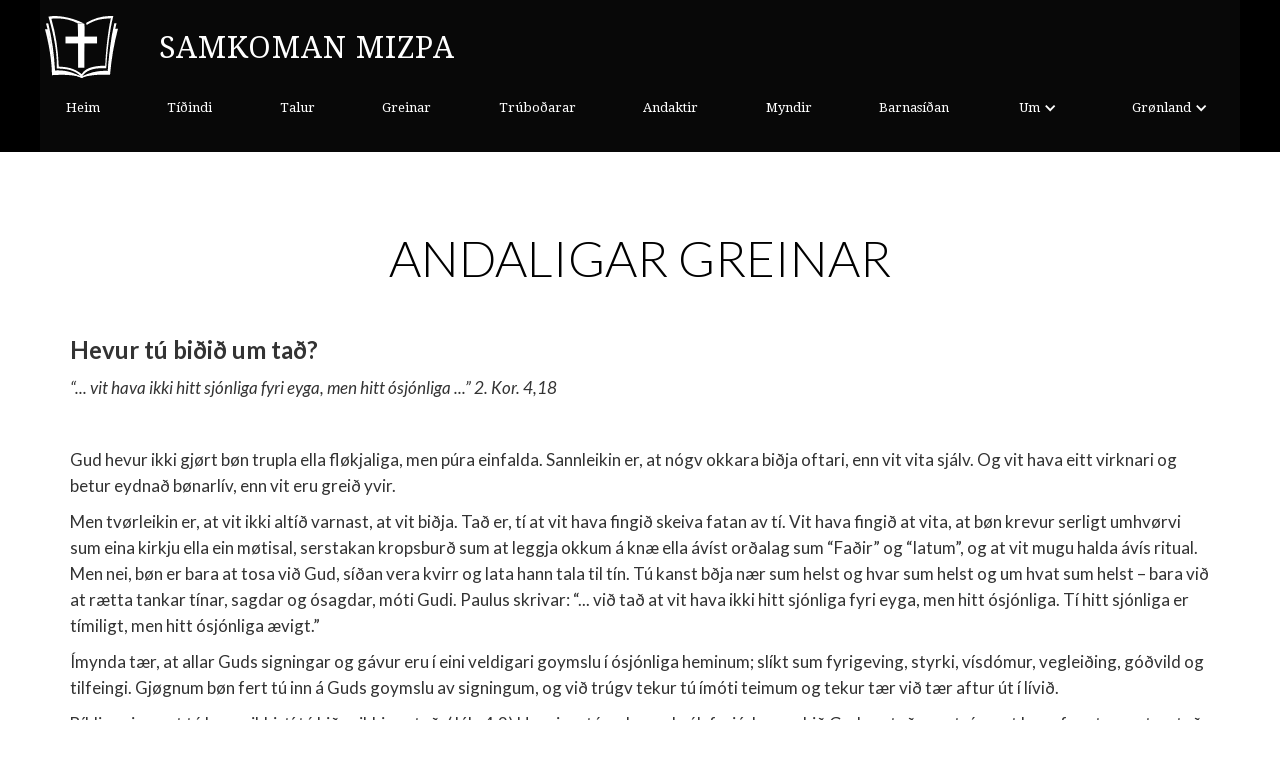

--- FILE ---
content_type: text/html; charset=utf-8
request_url: https://www.mizpa.fo/greinar/hevur-tu-bidid-um-tad
body_size: 5110
content:
<!DOCTYPE html><!-- Last Published: Tue Sep 09 2025 20:39:32 GMT+0000 (Coordinated Universal Time) --><html data-wf-domain="www.mizpa.fo" data-wf-page="623214ea902a22110a1bce28" data-wf-site="5cf589636e00f5adbb4088a4" data-wf-collection="623214ea902a2226251bcdcc" data-wf-item-slug="hevur-tu-bidid-um-tad"><head><meta charset="utf-8"/><title>Hevur tú biðið um tað?</title><meta content="Gud hevur ikki gjørt bøn trupla ella fløkjaliga, men púra einfalda." name="description"/><meta content="Hevur tú biðið um tað?" property="og:title"/><meta content="Gud hevur ikki gjørt bøn trupla ella fløkjaliga, men púra einfalda." property="og:description"/><meta content="https://cdn.prod.website-files.com/5dc1ffbe478dfe038ef3b58b/62ad16833442371e8c17aa97_bidi-um-tad.png" property="og:image"/><meta content="Hevur tú biðið um tað?" property="twitter:title"/><meta content="Gud hevur ikki gjørt bøn trupla ella fløkjaliga, men púra einfalda." property="twitter:description"/><meta content="https://cdn.prod.website-files.com/5dc1ffbe478dfe038ef3b58b/62ad16833442371e8c17aa97_bidi-um-tad.png" property="twitter:image"/><meta property="og:type" content="website"/><meta content="summary_large_image" name="twitter:card"/><meta content="width=device-width, initial-scale=1" name="viewport"/><link href="https://cdn.prod.website-files.com/5cf589636e00f5adbb4088a4/css/samkoman-mizpa.shared.2993a0e27.min.css" rel="stylesheet" type="text/css"/><link href="https://fonts.googleapis.com" rel="preconnect"/><link href="https://fonts.gstatic.com" rel="preconnect" crossorigin="anonymous"/><script src="https://ajax.googleapis.com/ajax/libs/webfont/1.6.26/webfont.js" type="text/javascript"></script><script type="text/javascript">WebFont.load({  google: {    families: ["Lato:100,100italic,300,300italic,400,400italic,700,700italic,900,900italic","Droid Serif:400,400italic,700,700italic","Merriweather:300,300italic,400,400italic,700,700italic,900,900italic","Open Sans:300,300italic,400,400italic,600,600italic,700,700italic,800,800italic"]  }});</script><script type="text/javascript">!function(o,c){var n=c.documentElement,t=" w-mod-";n.className+=t+"js",("ontouchstart"in o||o.DocumentTouch&&c instanceof DocumentTouch)&&(n.className+=t+"touch")}(window,document);</script><link href="https://cdn.prod.website-files.com/5cf589636e00f5adbb4088a4/5dc557905e4ebcb475ffa2de_Mizpa_favon_32px.png" rel="shortcut icon" type="image/x-icon"/><link href="https://cdn.prod.website-files.com/5cf589636e00f5adbb4088a4/5dc55797c4b199d1d78bb21f_Mizpa_favon_256px.png" rel="apple-touch-icon"/><script async="" src="https://www.googletagmanager.com/gtag/js?id=UA-53895246-2"></script><script type="text/javascript">window.dataLayer = window.dataLayer || [];function gtag(){dataLayer.push(arguments);}gtag('js', new Date());gtag('config', 'UA-53895246-2', {'anonymize_ip': false});</script></head><body><div class="menu_mizpa_1 a"><div class="content-wrapper"><div class="header_mizpa-fo"><div class="div-block-16"><div class="div-block-19"><a href="/" class="w-inline-block"><img src="https://cdn.prod.website-files.com/5cf589636e00f5adbb4088a4/62266ca1d37890544648c432_Mizpa%20logo_Hvitt.svg" loading="lazy" width="73" alt="" class="image"/></a></div><div class="div-block-20"><div class="text-block">SAMKOMAN MIZPA</div></div><div class="phone_mail"></div></div></div><div data-collapse="medium" data-animation="over-right" data-duration="400" data-easing="ease" data-easing2="ease" role="banner" class="navbarmizpa w-nav"><nav role="navigation" class="nav-menukari w-nav-menu"><a href="/" class="menu-heim home w-nav-link">Heim</a><a href="/tidindi" class="menu-heim home w-nav-link">Tíðindi</a><a href="/talur" class="menu-heim home w-nav-link">Talur</a><a href="/orid" class="menu-heim home w-nav-link">Greinar</a><a href="/trubodarar" class="menu-heim home w-nav-link">Trúboðarar</a><a href="/andaktir" class="menu-heim home w-nav-link">Andaktir</a><a href="/myndir" class="menu-heim home w-nav-link">Myndir</a><a href="/barn/heim" class="menu-heim home w-nav-link">Barnasíðan</a><div data-delay="0" data-hover="false" class="dropdown-2 book w-dropdown"><div class="dropdown-toggle-4 book w-dropdown-toggle"><div class="icon-4 book w-icon-dropdown-toggle"></div><div class="text-block-65 book">Um</div></div><nav class="dropdown-list _2 w-dropdown-list"><a href="/Um/um-okkum" class="dropdown-link-10 bok1 w-dropdown-link">Um okkum</a><a href="/Um/samband" class="dropdown-link-10 bokgronland w-dropdown-link">Samband</a></nav></div><div data-delay="0" data-hover="false" class="dropdown-2 book w-dropdown"><div class="dropdown-toggle-4 book w-dropdown-toggle"><div class="icon-4 book w-icon-dropdown-toggle"></div><div class="text-block-65 book">Grønland</div></div><nav class="dropdown-list _2 w-dropdown-list"><a href="/gronland/bokamerkir-gronland" class="dropdown-link-10 bok1 w-dropdown-link">Bókamerkir</a><a href="/gronland/kort" class="dropdown-link-10 bokgronland w-dropdown-link">Kort</a></nav></div></nav><div class="menu-button-2 w-nav-button"><div class="iconkari w-hidden-main w-icon-nav-menu"></div></div></div></div></div><div class="section-yvirskrift section_yvirskrift_barn"><div class="yvirskrift_greinar _1"><h1 class="greinar _1">ANDALIGAr GREINAR</h1></div></div><div class="section-greinar _1"><div class="div_greinar _1"><div class="rich-text-block-9 w-richtext"><h4>Hevur tú biðið um tað?</h4><p><em>“... vit hava ikki hitt sjónliga fyri eyga, men hitt ósjónliga ...” 2. Kor. 4,18</em></p><p>‍</p><p>Gud hevur ikki gjørt bøn trupla ella fløkjaliga, men púra einfalda. Sannleikin er, at nógv okkara biðja oftari, enn vit vita sjálv. Og vit hava eitt virknari og betur eydnað bønarlív, enn vit eru greið yvir.</p><p>Men tvørleikin er, at vit ikki altíð varnast, at vit biðja. Tað er, tí at vit hava fingið skeiva fatan av tí. Vit hava fingið at vita, at bøn krevur serligt umhvørvi sum eina kirkju ella ein møtisal, serstakan kropsburð sum at leggja okkum á knæ ella ávíst orðalag sum “Faðir” og “latum”, og at vit mugu halda ávís ritual. Men nei, bøn er bara at tosa við Gud, síðan vera kvirr og lata hann tala til tín. Tú kanst bðja nær sum helst og hvar sum helst og um hvat sum helst – bara við at rætta tankar tínar, sagdar og ósagdar, móti Gudi. Paulus skrivar: “... við tað at vit hava ikki hitt sjónliga fyri eyga, men hitt ósjónliga. Tí hitt sjónliga er tímiligt, men hitt ósjónliga ævigt.”</p><p>Ímynda tær, at allar Guds signingar og gávur eru í eini veldigari goymslu í ósjónliga heminum; slíkt sum fyrigeving, styrki, vísdómur, vegleiðing, góðvild og tilfeingi. Gjøgnum bøn fert tú inn á Guds goymslu av signingum, og við trúgv tekur tú ímóti teimum og tekur tær við tær aftur út í lívið.</p><p>Bíblian sigur, at tú hevur ikki, tí tú biður ikki um tað. (Ják. 4,2) Hvørjum tú so hevur brúk fyri í dag, so bið Gud um tað – og trúgv, at hann fer at geva tær tað. Jesus segði: “Verða tit í Mær, og verða orð Míni í tykkum, tá biðið um, hvat tit so vilja, og tit skulu fáa tað!” (Jóh. 15,7) Hevur tú biðið um tað?</p><p>‍</p><p><em>&quot;... et Ord til Dagen&quot;<br/>(Erla Berghamar týddi)</em></p><p>‍</p></div></div></div><div class="section_greinar _1"><div class="collection-greinar_fleiri _1"><div class="w-dyn-list"><div role="list" class="collection-list-news w-dyn-items"><div role="listitem" class="collection-item-news w-dyn-item"><a href="/greinar/hevur-tu-bidid-um-tad" aria-current="page" class="link-block-11 w-inline-block w--current"><h2 style="background-color:#4836cf" class="heading-57">Hevur tú biðið um tað?</h2></a><p class="paragraph-12">Gud hevur ikki gjørt bøn trupla ella fløkjaliga, men púra einfalda.</p><a href="/greinar/hevur-tu-bidid-um-tad" aria-current="page" class="button-ok-2 w-button w--current">Les meira</a></div><div role="listitem" class="collection-item-news w-dyn-item"><a href="/greinar/guds-svar-til-sturan" class="link-block-11 w-inline-block"><h2 style="background-color:#4836cf" class="heading-57">Guds svar til stúran</h2></a><p class="paragraph-12">”Gud gav okkum ikki anda mótloysis, men anda kraftar ...” 2. Tim 1,7 - At vinna á óttanum ...</p><a href="/greinar/guds-svar-til-sturan" class="button-ok-2 w-button">Les meira</a></div><div role="listitem" class="collection-item-news w-dyn-item"><a href="/greinar/tydningur-krossins-2" class="link-block-11 w-inline-block"><h2 style="background-color:#4836cf" class="heading-57">Týdningur krossins (2)</h2></a><p class="paragraph-12">Kristus skuldi verið týðandi partur av tínum gerandisdegi. Hví? ....</p><a href="/greinar/tydningur-krossins-2" class="button-ok-2 w-button">Les meira</a></div><div role="listitem" class="collection-item-news w-dyn-item"><a href="/greinar/tydningur-krossins-1" class="link-block-11 w-inline-block"><h2 style="background-color:#4836cf" class="heading-57">Týdningur krossins (1)</h2></a><p class="paragraph-12">Tú fert ongantíð at skilja boðskap krossins ella at fáa vinningin av tí frelsu, sum fæst av krossinum, uttan at tú fyrst boyggir knøini við krossin..</p><a href="/greinar/tydningur-krossins-1" class="button-ok-2 w-button">Les meira</a></div><div role="listitem" class="collection-item-news w-dyn-item"><a href="/greinar/tak-heitid-omoguligt-burtur" class="link-block-11 w-inline-block"><h2 style="background-color:#4836cf" class="heading-57">Tak heitið &quot;ómøguligt&quot; burtur</h2></a><p class="paragraph-12">Tá ið tú lýsir okkurt sum &quot;ómøguligt&quot;, henda hesi trý tingini....</p><a href="/greinar/tak-heitid-omoguligt-burtur" class="button-ok-2 w-button">Les meira</a></div><div role="listitem" class="collection-item-news w-dyn-item"><a href="/greinar/lat-gud-vera-gud-i-ar" class="link-block-11 w-inline-block"><h2 style="background-color:#4836cf" class="heading-57">Lat Gud vera Gud í ár</h2></a><p class="paragraph-12">Hvussu syrgir Gud fyri okkum? Ein dag í senn. Minnist tú ísraelsfólk í oyðimørkini? </p><a href="/greinar/lat-gud-vera-gud-i-ar" class="button-ok-2 w-button">Les meira</a></div><div role="listitem" class="collection-item-news w-dyn-item"><a href="/greinar/liv-eftir-sannforingum-tinum-2" class="link-block-11 w-inline-block"><h2 style="background-color:#4836cf" class="heading-57">Liv eftir sannføringum tínum (2)</h2></a><p class="paragraph-12">Dániel varð noyddur til at gera av, um hann vildi vera ein, sum lagar seg, ....</p><a href="/greinar/liv-eftir-sannforingum-tinum-2" class="button-ok-2 w-button">Les meira</a></div><div role="listitem" class="collection-item-news w-dyn-item"><a href="/greinar/liv-eftir-sannforingum-tinum-1" class="link-block-11 w-inline-block"><h2 style="background-color:#4836cf" class="heading-57">Liv eftir sannføringum tínum (1)</h2></a><p class="paragraph-12">Bíblian sigur, at &quot; Dániel setti sær fyri, at hann skuldi ikki gera seg óreinan við mati kongsins ella við víninum, ið hann drakk ...&quot;</p><a href="/greinar/liv-eftir-sannforingum-tinum-1" class="button-ok-2 w-button">Les meira</a></div><div role="listitem" class="collection-item-news w-dyn-item"><a href="/greinar/kaerleiki-vid-ongum-treytum" class="link-block-11 w-inline-block"><h2 style="background-color:#4836cf" class="heading-57">Kærleiki – við ongum treytum</h2></a><p class="paragraph-12">Í USA síggjast av og á bilar við teksti á kúfangaranum, sum sigur, at barnið hjá eigaranum er &quot;heiðursstudentur&quot; á ávísum skúla. </p><a href="/greinar/kaerleiki-vid-ongum-treytum" class="button-ok-2 w-button">Les meira</a></div><div role="listitem" class="collection-item-news w-dyn-item"><a href="/greinar/bid-adrenn-freistingina" class="link-block-11 w-inline-block"><h2 style="background-color:hsla(247.05882352941174, 61.45%, 51.18%, 1.00)" class="heading-57">Bið áðrenn freistingina</h2></a><p class="paragraph-12">Tú kanst sýna besta &quot;pokerandlitið&quot; fram í royndini at sannføra onnur um, at tað gongst betur, enn tað ger, men innast inni kennir tú sjálvur tey økini, har tú oftast verður freistaður..</p><a href="/greinar/bid-adrenn-freistingina" class="button-ok-2 w-button">Les meira</a></div><div role="listitem" class="collection-item-news w-dyn-item"><a href="/greinar/fyrigeving-er-vissad-taer" class="link-block-11 w-inline-block"><h2 style="background-color:hsla(247.05882352941174, 61.45%, 51.18%, 1.00)" class="heading-57">Fyrigeving er vissað tær</h2></a><p class="paragraph-12">&quot;Játta vit syndir okkara, er Hann trúfastur og rættvísur, so Hann fyrigevur okkum syndirnar og reinsar okkum frá allari órættvísi.</p><a href="/greinar/fyrigeving-er-vissad-taer" class="button-ok-2 w-button">Les meira</a></div><div role="listitem" class="collection-item-news w-dyn-item"><a href="/greinar/ta-id-tu-tilbidur-kennir-gud-seg-heima" class="link-block-11 w-inline-block"><h2 style="background-color:hsla(247.05882352941174, 61.45%, 51.18%, 1.00)" class="heading-57">Tá ið tú tilbiður, kennir Gud seg heima</h2></a><p class="paragraph-12">Har sum tú býrt, har er heim títt ella bústaður tín. Tá ið tú prísar Gudi, sigur tú: &quot;Kenn teg heima her, Harri.&quot;</p><a href="/greinar/ta-id-tu-tilbidur-kennir-gud-seg-heima" class="button-ok-2 w-button">Les meira</a></div></div><div role="navigation" aria-label="List" class="w-pagination-wrapper"><a href="?b9d9ce70_page=2" aria-label="Next Page" class="w-pagination-next"><div class="w-inline-block">Næsta síða</div><svg class="w-pagination-next-icon" height="12px" width="12px" xmlns="http://www.w3.org/2000/svg" viewBox="0 0 12 12" transform="translate(0, 1)"><path fill="none" stroke="currentColor" fill-rule="evenodd" d="M4 2l4 4-4 4"></path></svg></a><link rel="prerender" href="?b9d9ce70_page=2"/></div></div></div></div><div class="footer__mizpa"><div class="div-block-192"><div class="div-block-2963"><a href="/" class="brand-2 w-nav-brand"><h1 class="footer_mizpa">SAMKOMAN MIZPA</h1></a></div><div class="div-block-191"><div class="div-block-2961 a"><ul role="list" class="unordered-list"><li class="greinar_nidast"><a href="/" class="barnasidan_nidast">Heim</a></li><li class="greinar_nidast"><a href="/tidindi" class="barnasidan_nidast">Tíðindi</a></li><li class="greinar_nidast"><a href="/trubodarar" class="barnasidan_nidast">Trúboðarar</a></li><li class="greinar_nidast"><a href="/talur" class="link7">Talur</a></li></ul></div><div class="div-block-2961 a"><ul role="list" class="unordered-list _2"><li class="greinar_nidast"><a href="/orid" class="barnasidan_nidast">Greinar</a></li><li class="greinar_nidast"><a href="/barn/heim" class="barnasidan_nidast">Barnasíðan</a></li><li class="greinar_nidast"><a href="/myndir" class="barnasidan_nidast">Myndir</a></li><li class="greinar_nidast"><a href="/Um/samband" class="link6a">Samband</a></li></ul></div><div class="div-block-2961"><p class="paragraph-16">Brekkuvegur 15<br/>FO-470 Eiði<br/>Email: mizpa@mail.fo</p></div><div class="div-block-2961 end"><div class="social_lofti"><a href="https://www.facebook.com/samkomamizpa" target="_blank" class="link-block-2 w-inline-block"><img src="https://cdn.prod.website-files.com/5bed69a82a30ee571a4a73fe/5bed69a82a30ee6f1e4a744f_facebook-logo%20(3).svg" width="22" height="22" alt=""/></a></div></div></div><div class="div-block-194"><div class="div-block-2962"><div class="text-block-17">Copyright © 2019 Samkoman Mizpa. All rights reserved.</div></div><div class="div-block-193"><a href="/Um/um-okkum" class="link-5">Um okkum</a><a href="/tidindi" class="link-5">Tíðindi</a><a href="/orid" class="link-5">Greinar</a><a href="/vaskilistin" class="link-5">Vaskilistin</a><a href="/bakilisti" class="link-5">Bakilistin</a></div></div></div></div><script src="https://d3e54v103j8qbb.cloudfront.net/js/jquery-3.5.1.min.dc5e7f18c8.js?site=5cf589636e00f5adbb4088a4" type="text/javascript" integrity="sha256-9/aliU8dGd2tb6OSsuzixeV4y/faTqgFtohetphbbj0=" crossorigin="anonymous"></script><script src="https://cdn.prod.website-files.com/5cf589636e00f5adbb4088a4/js/samkoman-mizpa.schunk.039ed449019d8266.js" type="text/javascript"></script><script src="https://cdn.prod.website-files.com/5cf589636e00f5adbb4088a4/js/samkoman-mizpa.c9f80112.8f14fdb118ccbbf5.js" type="text/javascript"></script></body></html>

--- FILE ---
content_type: text/css
request_url: https://cdn.prod.website-files.com/5cf589636e00f5adbb4088a4/css/samkoman-mizpa.shared.2993a0e27.min.css
body_size: 26008
content:
html{-webkit-text-size-adjust:100%;-ms-text-size-adjust:100%;font-family:sans-serif}body{margin:0}article,aside,details,figcaption,figure,footer,header,hgroup,main,menu,nav,section,summary{display:block}audio,canvas,progress,video{vertical-align:baseline;display:inline-block}audio:not([controls]){height:0;display:none}[hidden],template{display:none}a{background-color:#0000}a:active,a:hover{outline:0}abbr[title]{border-bottom:1px dotted}b,strong{font-weight:700}dfn{font-style:italic}h1{margin:.67em 0;font-size:2em}mark{color:#000;background:#ff0}small{font-size:80%}sub,sup{vertical-align:baseline;font-size:75%;line-height:0;position:relative}sup{top:-.5em}sub{bottom:-.25em}img{border:0}svg:not(:root){overflow:hidden}hr{box-sizing:content-box;height:0}pre{overflow:auto}code,kbd,pre,samp{font-family:monospace;font-size:1em}button,input,optgroup,select,textarea{color:inherit;font:inherit;margin:0}button{overflow:visible}button,select{text-transform:none}button,html input[type=button],input[type=reset]{-webkit-appearance:button;cursor:pointer}button[disabled],html input[disabled]{cursor:default}button::-moz-focus-inner,input::-moz-focus-inner{border:0;padding:0}input{line-height:normal}input[type=checkbox],input[type=radio]{box-sizing:border-box;padding:0}input[type=number]::-webkit-inner-spin-button,input[type=number]::-webkit-outer-spin-button{height:auto}input[type=search]{-webkit-appearance:none}input[type=search]::-webkit-search-cancel-button,input[type=search]::-webkit-search-decoration{-webkit-appearance:none}legend{border:0;padding:0}textarea{overflow:auto}optgroup{font-weight:700}table{border-collapse:collapse;border-spacing:0}td,th{padding:0}@font-face{font-family:webflow-icons;src:url([data-uri])format("truetype");font-weight:400;font-style:normal}[class^=w-icon-],[class*=\ w-icon-]{speak:none;font-variant:normal;text-transform:none;-webkit-font-smoothing:antialiased;-moz-osx-font-smoothing:grayscale;font-style:normal;font-weight:400;line-height:1;font-family:webflow-icons!important}.w-icon-slider-right:before{content:""}.w-icon-slider-left:before{content:""}.w-icon-nav-menu:before{content:""}.w-icon-arrow-down:before,.w-icon-dropdown-toggle:before{content:""}.w-icon-file-upload-remove:before{content:""}.w-icon-file-upload-icon:before{content:""}*{box-sizing:border-box}html{height:100%}body{color:#333;background-color:#fff;min-height:100%;margin:0;font-family:Arial,sans-serif;font-size:14px;line-height:20px}img{vertical-align:middle;max-width:100%;display:inline-block}html.w-mod-touch *{background-attachment:scroll!important}.w-block{display:block}.w-inline-block{max-width:100%;display:inline-block}.w-clearfix:before,.w-clearfix:after{content:" ";grid-area:1/1/2/2;display:table}.w-clearfix:after{clear:both}.w-hidden{display:none}.w-button{color:#fff;line-height:inherit;cursor:pointer;background-color:#3898ec;border:0;border-radius:0;padding:9px 15px;text-decoration:none;display:inline-block}input.w-button{-webkit-appearance:button}html[data-w-dynpage] [data-w-cloak]{color:#0000!important}.w-code-block{margin:unset}pre.w-code-block code{all:inherit}.w-optimization{display:contents}.w-webflow-badge,.w-webflow-badge>img{box-sizing:unset;width:unset;height:unset;max-height:unset;max-width:unset;min-height:unset;min-width:unset;margin:unset;padding:unset;float:unset;clear:unset;border:unset;border-radius:unset;background:unset;background-image:unset;background-position:unset;background-size:unset;background-repeat:unset;background-origin:unset;background-clip:unset;background-attachment:unset;background-color:unset;box-shadow:unset;transform:unset;direction:unset;font-family:unset;font-weight:unset;color:unset;font-size:unset;line-height:unset;font-style:unset;font-variant:unset;text-align:unset;letter-spacing:unset;-webkit-text-decoration:unset;text-decoration:unset;text-indent:unset;text-transform:unset;list-style-type:unset;text-shadow:unset;vertical-align:unset;cursor:unset;white-space:unset;word-break:unset;word-spacing:unset;word-wrap:unset;transition:unset}.w-webflow-badge{white-space:nowrap;cursor:pointer;box-shadow:0 0 0 1px #0000001a,0 1px 3px #0000001a;visibility:visible!important;opacity:1!important;z-index:2147483647!important;color:#aaadb0!important;overflow:unset!important;background-color:#fff!important;border-radius:3px!important;width:auto!important;height:auto!important;margin:0!important;padding:6px!important;font-size:12px!important;line-height:14px!important;text-decoration:none!important;display:inline-block!important;position:fixed!important;inset:auto 12px 12px auto!important;transform:none!important}.w-webflow-badge>img{position:unset;visibility:unset!important;opacity:1!important;vertical-align:middle!important;display:inline-block!important}h1,h2,h3,h4,h5,h6{margin-bottom:10px;font-weight:700}h1{margin-top:20px;font-size:38px;line-height:44px}h2{margin-top:20px;font-size:32px;line-height:36px}h3{margin-top:20px;font-size:24px;line-height:30px}h4{margin-top:10px;font-size:18px;line-height:24px}h5{margin-top:10px;font-size:14px;line-height:20px}h6{margin-top:10px;font-size:12px;line-height:18px}p{margin-top:0;margin-bottom:10px}blockquote{border-left:5px solid #e2e2e2;margin:0 0 10px;padding:10px 20px;font-size:18px;line-height:22px}figure{margin:0 0 10px}figcaption{text-align:center;margin-top:5px}ul,ol{margin-top:0;margin-bottom:10px;padding-left:40px}.w-list-unstyled{padding-left:0;list-style:none}.w-embed:before,.w-embed:after{content:" ";grid-area:1/1/2/2;display:table}.w-embed:after{clear:both}.w-video{width:100%;padding:0;position:relative}.w-video iframe,.w-video object,.w-video embed{border:none;width:100%;height:100%;position:absolute;top:0;left:0}fieldset{border:0;margin:0;padding:0}button,[type=button],[type=reset]{cursor:pointer;-webkit-appearance:button;border:0}.w-form{margin:0 0 15px}.w-form-done{text-align:center;background-color:#ddd;padding:20px;display:none}.w-form-fail{background-color:#ffdede;margin-top:10px;padding:10px;display:none}label{margin-bottom:5px;font-weight:700;display:block}.w-input,.w-select{color:#333;vertical-align:middle;background-color:#fff;border:1px solid #ccc;width:100%;height:38px;margin-bottom:10px;padding:8px 12px;font-size:14px;line-height:1.42857;display:block}.w-input::placeholder,.w-select::placeholder{color:#999}.w-input:focus,.w-select:focus{border-color:#3898ec;outline:0}.w-input[disabled],.w-select[disabled],.w-input[readonly],.w-select[readonly],fieldset[disabled] .w-input,fieldset[disabled] .w-select{cursor:not-allowed}.w-input[disabled]:not(.w-input-disabled),.w-select[disabled]:not(.w-input-disabled),.w-input[readonly],.w-select[readonly],fieldset[disabled]:not(.w-input-disabled) .w-input,fieldset[disabled]:not(.w-input-disabled) .w-select{background-color:#eee}textarea.w-input,textarea.w-select{height:auto}.w-select{background-color:#f3f3f3}.w-select[multiple]{height:auto}.w-form-label{cursor:pointer;margin-bottom:0;font-weight:400;display:inline-block}.w-radio{margin-bottom:5px;padding-left:20px;display:block}.w-radio:before,.w-radio:after{content:" ";grid-area:1/1/2/2;display:table}.w-radio:after{clear:both}.w-radio-input{float:left;margin:3px 0 0 -20px;line-height:normal}.w-file-upload{margin-bottom:10px;display:block}.w-file-upload-input{opacity:0;z-index:-100;width:.1px;height:.1px;position:absolute;overflow:hidden}.w-file-upload-default,.w-file-upload-uploading,.w-file-upload-success{color:#333;display:inline-block}.w-file-upload-error{margin-top:10px;display:block}.w-file-upload-default.w-hidden,.w-file-upload-uploading.w-hidden,.w-file-upload-error.w-hidden,.w-file-upload-success.w-hidden{display:none}.w-file-upload-uploading-btn{cursor:pointer;background-color:#fafafa;border:1px solid #ccc;margin:0;padding:8px 12px;font-size:14px;font-weight:400;display:flex}.w-file-upload-file{background-color:#fafafa;border:1px solid #ccc;flex-grow:1;justify-content:space-between;margin:0;padding:8px 9px 8px 11px;display:flex}.w-file-upload-file-name{font-size:14px;font-weight:400;display:block}.w-file-remove-link{cursor:pointer;width:auto;height:auto;margin-top:3px;margin-left:10px;padding:3px;display:block}.w-icon-file-upload-remove{margin:auto;font-size:10px}.w-file-upload-error-msg{color:#ea384c;padding:2px 0;display:inline-block}.w-file-upload-info{padding:0 12px;line-height:38px;display:inline-block}.w-file-upload-label{cursor:pointer;background-color:#fafafa;border:1px solid #ccc;margin:0;padding:8px 12px;font-size:14px;font-weight:400;display:inline-block}.w-icon-file-upload-icon,.w-icon-file-upload-uploading{width:20px;margin-right:8px;display:inline-block}.w-icon-file-upload-uploading{height:20px}.w-container{max-width:940px;margin-left:auto;margin-right:auto}.w-container:before,.w-container:after{content:" ";grid-area:1/1/2/2;display:table}.w-container:after{clear:both}.w-container .w-row{margin-left:-10px;margin-right:-10px}.w-row:before,.w-row:after{content:" ";grid-area:1/1/2/2;display:table}.w-row:after{clear:both}.w-row .w-row{margin-left:0;margin-right:0}.w-col{float:left;width:100%;min-height:1px;padding-left:10px;padding-right:10px;position:relative}.w-col .w-col{padding-left:0;padding-right:0}.w-col-1{width:8.33333%}.w-col-2{width:16.6667%}.w-col-3{width:25%}.w-col-4{width:33.3333%}.w-col-5{width:41.6667%}.w-col-6{width:50%}.w-col-7{width:58.3333%}.w-col-8{width:66.6667%}.w-col-9{width:75%}.w-col-10{width:83.3333%}.w-col-11{width:91.6667%}.w-col-12{width:100%}.w-hidden-main{display:none!important}@media screen and (max-width:991px){.w-container{max-width:728px}.w-hidden-main{display:inherit!important}.w-hidden-medium{display:none!important}.w-col-medium-1{width:8.33333%}.w-col-medium-2{width:16.6667%}.w-col-medium-3{width:25%}.w-col-medium-4{width:33.3333%}.w-col-medium-5{width:41.6667%}.w-col-medium-6{width:50%}.w-col-medium-7{width:58.3333%}.w-col-medium-8{width:66.6667%}.w-col-medium-9{width:75%}.w-col-medium-10{width:83.3333%}.w-col-medium-11{width:91.6667%}.w-col-medium-12{width:100%}.w-col-stack{width:100%;left:auto;right:auto}}@media screen and (max-width:767px){.w-hidden-main,.w-hidden-medium{display:inherit!important}.w-hidden-small{display:none!important}.w-row,.w-container .w-row{margin-left:0;margin-right:0}.w-col{width:100%;left:auto;right:auto}.w-col-small-1{width:8.33333%}.w-col-small-2{width:16.6667%}.w-col-small-3{width:25%}.w-col-small-4{width:33.3333%}.w-col-small-5{width:41.6667%}.w-col-small-6{width:50%}.w-col-small-7{width:58.3333%}.w-col-small-8{width:66.6667%}.w-col-small-9{width:75%}.w-col-small-10{width:83.3333%}.w-col-small-11{width:91.6667%}.w-col-small-12{width:100%}}@media screen and (max-width:479px){.w-container{max-width:none}.w-hidden-main,.w-hidden-medium,.w-hidden-small{display:inherit!important}.w-hidden-tiny{display:none!important}.w-col{width:100%}.w-col-tiny-1{width:8.33333%}.w-col-tiny-2{width:16.6667%}.w-col-tiny-3{width:25%}.w-col-tiny-4{width:33.3333%}.w-col-tiny-5{width:41.6667%}.w-col-tiny-6{width:50%}.w-col-tiny-7{width:58.3333%}.w-col-tiny-8{width:66.6667%}.w-col-tiny-9{width:75%}.w-col-tiny-10{width:83.3333%}.w-col-tiny-11{width:91.6667%}.w-col-tiny-12{width:100%}}.w-widget{position:relative}.w-widget-map{width:100%;height:400px}.w-widget-map label{width:auto;display:inline}.w-widget-map img{max-width:inherit}.w-widget-map .gm-style-iw{text-align:center}.w-widget-map .gm-style-iw>button{display:none!important}.w-widget-twitter{overflow:hidden}.w-widget-twitter-count-shim{vertical-align:top;text-align:center;background:#fff;border:1px solid #758696;border-radius:3px;width:28px;height:20px;display:inline-block;position:relative}.w-widget-twitter-count-shim *{pointer-events:none;-webkit-user-select:none;user-select:none}.w-widget-twitter-count-shim .w-widget-twitter-count-inner{text-align:center;color:#999;font-family:serif;font-size:15px;line-height:12px;position:relative}.w-widget-twitter-count-shim .w-widget-twitter-count-clear{display:block;position:relative}.w-widget-twitter-count-shim.w--large{width:36px;height:28px}.w-widget-twitter-count-shim.w--large .w-widget-twitter-count-inner{font-size:18px;line-height:18px}.w-widget-twitter-count-shim:not(.w--vertical){margin-left:5px;margin-right:8px}.w-widget-twitter-count-shim:not(.w--vertical).w--large{margin-left:6px}.w-widget-twitter-count-shim:not(.w--vertical):before,.w-widget-twitter-count-shim:not(.w--vertical):after{content:" ";pointer-events:none;border:solid #0000;width:0;height:0;position:absolute;top:50%;left:0}.w-widget-twitter-count-shim:not(.w--vertical):before{border-width:4px;border-color:#75869600 #5d6c7b #75869600 #75869600;margin-top:-4px;margin-left:-9px}.w-widget-twitter-count-shim:not(.w--vertical).w--large:before{border-width:5px;margin-top:-5px;margin-left:-10px}.w-widget-twitter-count-shim:not(.w--vertical):after{border-width:4px;border-color:#fff0 #fff #fff0 #fff0;margin-top:-4px;margin-left:-8px}.w-widget-twitter-count-shim:not(.w--vertical).w--large:after{border-width:5px;margin-top:-5px;margin-left:-9px}.w-widget-twitter-count-shim.w--vertical{width:61px;height:33px;margin-bottom:8px}.w-widget-twitter-count-shim.w--vertical:before,.w-widget-twitter-count-shim.w--vertical:after{content:" ";pointer-events:none;border:solid #0000;width:0;height:0;position:absolute;top:100%;left:50%}.w-widget-twitter-count-shim.w--vertical:before{border-width:5px;border-color:#5d6c7b #75869600 #75869600;margin-left:-5px}.w-widget-twitter-count-shim.w--vertical:after{border-width:4px;border-color:#fff #fff0 #fff0;margin-left:-4px}.w-widget-twitter-count-shim.w--vertical .w-widget-twitter-count-inner{font-size:18px;line-height:22px}.w-widget-twitter-count-shim.w--vertical.w--large{width:76px}.w-background-video{color:#fff;height:500px;position:relative;overflow:hidden}.w-background-video>video{object-fit:cover;z-index:-100;background-position:50%;background-size:cover;width:100%;height:100%;margin:auto;position:absolute;inset:-100%}.w-background-video>video::-webkit-media-controls-start-playback-button{-webkit-appearance:none;display:none!important}.w-background-video--control{background-color:#0000;padding:0;position:absolute;bottom:1em;right:1em}.w-background-video--control>[hidden]{display:none!important}.w-slider{text-align:center;clear:both;-webkit-tap-highlight-color:#0000;tap-highlight-color:#0000;background:#ddd;height:300px;position:relative}.w-slider-mask{z-index:1;white-space:nowrap;height:100%;display:block;position:relative;left:0;right:0;overflow:hidden}.w-slide{vertical-align:top;white-space:normal;text-align:left;width:100%;height:100%;display:inline-block;position:relative}.w-slider-nav{z-index:2;text-align:center;-webkit-tap-highlight-color:#0000;tap-highlight-color:#0000;height:40px;margin:auto;padding-top:10px;position:absolute;inset:auto 0 0}.w-slider-nav.w-round>div{border-radius:100%}.w-slider-nav.w-num>div{font-size:inherit;line-height:inherit;width:auto;height:auto;padding:.2em .5em}.w-slider-nav.w-shadow>div{box-shadow:0 0 3px #3336}.w-slider-nav-invert{color:#fff}.w-slider-nav-invert>div{background-color:#2226}.w-slider-nav-invert>div.w-active{background-color:#222}.w-slider-dot{cursor:pointer;background-color:#fff6;width:1em;height:1em;margin:0 3px .5em;transition:background-color .1s,color .1s;display:inline-block;position:relative}.w-slider-dot.w-active{background-color:#fff}.w-slider-dot:focus{outline:none;box-shadow:0 0 0 2px #fff}.w-slider-dot:focus.w-active{box-shadow:none}.w-slider-arrow-left,.w-slider-arrow-right{cursor:pointer;color:#fff;-webkit-tap-highlight-color:#0000;tap-highlight-color:#0000;-webkit-user-select:none;user-select:none;width:80px;margin:auto;font-size:40px;position:absolute;inset:0;overflow:hidden}.w-slider-arrow-left [class^=w-icon-],.w-slider-arrow-right [class^=w-icon-],.w-slider-arrow-left [class*=\ w-icon-],.w-slider-arrow-right [class*=\ w-icon-]{position:absolute}.w-slider-arrow-left:focus,.w-slider-arrow-right:focus{outline:0}.w-slider-arrow-left{z-index:3;right:auto}.w-slider-arrow-right{z-index:4;left:auto}.w-icon-slider-left,.w-icon-slider-right{width:1em;height:1em;margin:auto;inset:0}.w-slider-aria-label{clip:rect(0 0 0 0);border:0;width:1px;height:1px;margin:-1px;padding:0;position:absolute;overflow:hidden}.w-slider-force-show{display:block!important}.w-dropdown{text-align:left;z-index:900;margin-left:auto;margin-right:auto;display:inline-block;position:relative}.w-dropdown-btn,.w-dropdown-toggle,.w-dropdown-link{vertical-align:top;color:#222;text-align:left;white-space:nowrap;margin-left:auto;margin-right:auto;padding:20px;text-decoration:none;position:relative}.w-dropdown-toggle{-webkit-user-select:none;user-select:none;cursor:pointer;padding-right:40px;display:inline-block}.w-dropdown-toggle:focus{outline:0}.w-icon-dropdown-toggle{width:1em;height:1em;margin:auto 20px auto auto;position:absolute;top:0;bottom:0;right:0}.w-dropdown-list{background:#ddd;min-width:100%;display:none;position:absolute}.w-dropdown-list.w--open{display:block}.w-dropdown-link{color:#222;padding:10px 20px;display:block}.w-dropdown-link.w--current{color:#0082f3}.w-dropdown-link:focus{outline:0}@media screen and (max-width:767px){.w-nav-brand{padding-left:10px}}.w-lightbox-backdrop{cursor:auto;letter-spacing:normal;text-indent:0;text-shadow:none;text-transform:none;visibility:visible;white-space:normal;word-break:normal;word-spacing:normal;word-wrap:normal;color:#fff;text-align:center;z-index:2000;opacity:0;-webkit-user-select:none;-moz-user-select:none;-webkit-tap-highlight-color:transparent;background:#000000e6;outline:0;font-family:Helvetica Neue,Helvetica,Ubuntu,Segoe UI,Verdana,sans-serif;font-size:17px;font-style:normal;font-weight:300;line-height:1.2;list-style:disc;position:fixed;inset:0;-webkit-transform:translate(0)}.w-lightbox-backdrop,.w-lightbox-container{-webkit-overflow-scrolling:touch;height:100%;overflow:auto}.w-lightbox-content{height:100vh;position:relative;overflow:hidden}.w-lightbox-view{opacity:0;width:100vw;height:100vh;position:absolute}.w-lightbox-view:before{content:"";height:100vh}.w-lightbox-group,.w-lightbox-group .w-lightbox-view,.w-lightbox-group .w-lightbox-view:before{height:86vh}.w-lightbox-frame,.w-lightbox-view:before{vertical-align:middle;display:inline-block}.w-lightbox-figure{margin:0;position:relative}.w-lightbox-group .w-lightbox-figure{cursor:pointer}.w-lightbox-img{width:auto;max-width:none;height:auto}.w-lightbox-image{float:none;max-width:100vw;max-height:100vh;display:block}.w-lightbox-group .w-lightbox-image{max-height:86vh}.w-lightbox-caption{text-align:left;text-overflow:ellipsis;white-space:nowrap;background:#0006;padding:.5em 1em;position:absolute;bottom:0;left:0;right:0;overflow:hidden}.w-lightbox-embed{width:100%;height:100%;position:absolute;inset:0}.w-lightbox-control{cursor:pointer;background-position:50%;background-repeat:no-repeat;background-size:24px;width:4em;transition:all .3s;position:absolute;top:0}.w-lightbox-left{background-image:url([data-uri]);display:none;bottom:0;left:0}.w-lightbox-right{background-image:url([data-uri]);display:none;bottom:0;right:0}.w-lightbox-close{background-image:url([data-uri]);background-size:18px;height:2.6em;right:0}.w-lightbox-strip{white-space:nowrap;padding:0 1vh;line-height:0;position:absolute;bottom:0;left:0;right:0;overflow:auto hidden}.w-lightbox-item{box-sizing:content-box;cursor:pointer;width:10vh;padding:2vh 1vh;display:inline-block;-webkit-transform:translate(0,0)}.w-lightbox-active{opacity:.3}.w-lightbox-thumbnail{background:#222;height:10vh;position:relative;overflow:hidden}.w-lightbox-thumbnail-image{position:absolute;top:0;left:0}.w-lightbox-thumbnail .w-lightbox-tall{width:100%;top:50%;transform:translateY(-50%)}.w-lightbox-thumbnail .w-lightbox-wide{height:100%;left:50%;transform:translate(-50%)}.w-lightbox-spinner{box-sizing:border-box;border:5px solid #0006;border-radius:50%;width:40px;height:40px;margin-top:-20px;margin-left:-20px;animation:.8s linear infinite spin;position:absolute;top:50%;left:50%}.w-lightbox-spinner:after{content:"";border:3px solid #0000;border-bottom-color:#fff;border-radius:50%;position:absolute;inset:-4px}.w-lightbox-hide{display:none}.w-lightbox-noscroll{overflow:hidden}@media (min-width:768px){.w-lightbox-content{height:96vh;margin-top:2vh}.w-lightbox-view,.w-lightbox-view:before{height:96vh}.w-lightbox-group,.w-lightbox-group .w-lightbox-view,.w-lightbox-group .w-lightbox-view:before{height:84vh}.w-lightbox-image{max-width:96vw;max-height:96vh}.w-lightbox-group .w-lightbox-image{max-width:82.3vw;max-height:84vh}.w-lightbox-left,.w-lightbox-right{opacity:.5;display:block}.w-lightbox-close{opacity:.8}.w-lightbox-control:hover{opacity:1}}.w-lightbox-inactive,.w-lightbox-inactive:hover{opacity:0}.w-richtext:before,.w-richtext:after{content:" ";grid-area:1/1/2/2;display:table}.w-richtext:after{clear:both}.w-richtext[contenteditable=true]:before,.w-richtext[contenteditable=true]:after{white-space:initial}.w-richtext ol,.w-richtext ul{overflow:hidden}.w-richtext .w-richtext-figure-selected.w-richtext-figure-type-video div:after,.w-richtext .w-richtext-figure-selected[data-rt-type=video] div:after,.w-richtext .w-richtext-figure-selected.w-richtext-figure-type-image div,.w-richtext .w-richtext-figure-selected[data-rt-type=image] div{outline:2px solid #2895f7}.w-richtext figure.w-richtext-figure-type-video>div:after,.w-richtext figure[data-rt-type=video]>div:after{content:"";display:none;position:absolute;inset:0}.w-richtext figure{max-width:60%;position:relative}.w-richtext figure>div:before{cursor:default!important}.w-richtext figure img{width:100%}.w-richtext figure figcaption.w-richtext-figcaption-placeholder{opacity:.6}.w-richtext figure div{color:#0000;font-size:0}.w-richtext figure.w-richtext-figure-type-image,.w-richtext figure[data-rt-type=image]{display:table}.w-richtext figure.w-richtext-figure-type-image>div,.w-richtext figure[data-rt-type=image]>div{display:inline-block}.w-richtext figure.w-richtext-figure-type-image>figcaption,.w-richtext figure[data-rt-type=image]>figcaption{caption-side:bottom;display:table-caption}.w-richtext figure.w-richtext-figure-type-video,.w-richtext figure[data-rt-type=video]{width:60%;height:0}.w-richtext figure.w-richtext-figure-type-video iframe,.w-richtext figure[data-rt-type=video] iframe{width:100%;height:100%;position:absolute;top:0;left:0}.w-richtext figure.w-richtext-figure-type-video>div,.w-richtext figure[data-rt-type=video]>div{width:100%}.w-richtext figure.w-richtext-align-center{clear:both;margin-left:auto;margin-right:auto}.w-richtext figure.w-richtext-align-center.w-richtext-figure-type-image>div,.w-richtext figure.w-richtext-align-center[data-rt-type=image]>div{max-width:100%}.w-richtext figure.w-richtext-align-normal{clear:both}.w-richtext figure.w-richtext-align-fullwidth{text-align:center;clear:both;width:100%;max-width:100%;margin-left:auto;margin-right:auto;display:block}.w-richtext figure.w-richtext-align-fullwidth>div{padding-bottom:inherit;display:inline-block}.w-richtext figure.w-richtext-align-fullwidth>figcaption{display:block}.w-richtext figure.w-richtext-align-floatleft{float:left;clear:none;margin-right:15px}.w-richtext figure.w-richtext-align-floatright{float:right;clear:none;margin-left:15px}.w-nav{z-index:1000;background:#ddd;position:relative}.w-nav:before,.w-nav:after{content:" ";grid-area:1/1/2/2;display:table}.w-nav:after{clear:both}.w-nav-brand{float:left;color:#333;text-decoration:none;position:relative}.w-nav-link{vertical-align:top;color:#222;text-align:left;margin-left:auto;margin-right:auto;padding:20px;text-decoration:none;display:inline-block;position:relative}.w-nav-link.w--current{color:#0082f3}.w-nav-menu{float:right;position:relative}[data-nav-menu-open]{text-align:center;background:#c8c8c8;min-width:200px;position:absolute;top:100%;left:0;right:0;overflow:visible;display:block!important}.w--nav-link-open{display:block;position:relative}.w-nav-overlay{width:100%;display:none;position:absolute;top:100%;left:0;right:0;overflow:hidden}.w-nav-overlay [data-nav-menu-open]{top:0}.w-nav[data-animation=over-left] .w-nav-overlay{width:auto}.w-nav[data-animation=over-left] .w-nav-overlay,.w-nav[data-animation=over-left] [data-nav-menu-open]{z-index:1;top:0;right:auto}.w-nav[data-animation=over-right] .w-nav-overlay{width:auto}.w-nav[data-animation=over-right] .w-nav-overlay,.w-nav[data-animation=over-right] [data-nav-menu-open]{z-index:1;top:0;left:auto}.w-nav-button{float:right;cursor:pointer;-webkit-tap-highlight-color:#0000;tap-highlight-color:#0000;-webkit-user-select:none;user-select:none;padding:18px;font-size:24px;display:none;position:relative}.w-nav-button:focus{outline:0}.w-nav-button.w--open{color:#fff;background-color:#c8c8c8}.w-nav[data-collapse=all] .w-nav-menu{display:none}.w-nav[data-collapse=all] .w-nav-button,.w--nav-dropdown-open,.w--nav-dropdown-toggle-open{display:block}.w--nav-dropdown-list-open{position:static}@media screen and (max-width:991px){.w-nav[data-collapse=medium] .w-nav-menu{display:none}.w-nav[data-collapse=medium] .w-nav-button{display:block}}@media screen and (max-width:767px){.w-nav[data-collapse=small] .w-nav-menu{display:none}.w-nav[data-collapse=small] .w-nav-button{display:block}.w-nav-brand{padding-left:10px}}@media screen and (max-width:479px){.w-nav[data-collapse=tiny] .w-nav-menu{display:none}.w-nav[data-collapse=tiny] .w-nav-button{display:block}}.w-tabs{position:relative}.w-tabs:before,.w-tabs:after{content:" ";grid-area:1/1/2/2;display:table}.w-tabs:after{clear:both}.w-tab-menu{position:relative}.w-tab-link{vertical-align:top;text-align:left;cursor:pointer;color:#222;background-color:#ddd;padding:9px 30px;text-decoration:none;display:inline-block;position:relative}.w-tab-link.w--current{background-color:#c8c8c8}.w-tab-link:focus{outline:0}.w-tab-content{display:block;position:relative;overflow:hidden}.w-tab-pane{display:none;position:relative}.w--tab-active{display:block}@media screen and (max-width:479px){.w-tab-link{display:block}}.w-ix-emptyfix:after{content:""}@keyframes spin{0%{transform:rotate(0)}to{transform:rotate(360deg)}}.w-dyn-empty{background-color:#ddd;padding:10px}.w-dyn-hide,.w-dyn-bind-empty,.w-condition-invisible{display:none!important}.wf-layout-layout{display:grid}:root{--black:black;--white:white;--blue:#4836cf;--steel-blue:#4587c7;--cornflower-blue:#7fa4fc;--blue-2:#392ba6}.w-pagination-wrapper{flex-wrap:wrap;justify-content:center;display:flex}.w-pagination-previous{color:#333;background-color:#fafafa;border:1px solid #ccc;border-radius:2px;margin-left:10px;margin-right:10px;padding:9px 20px;font-size:14px;display:block}.w-pagination-previous-icon{margin-right:4px}.w-pagination-next{color:#333;background-color:#fafafa;border:1px solid #ccc;border-radius:2px;margin-left:10px;margin-right:10px;padding:9px 20px;font-size:14px;display:block}.w-pagination-next-icon{margin-left:4px}.w-page-count{text-align:center;width:100%;margin-top:20px}h2{margin-top:20px;margin-bottom:10px;font-family:Lato,sans-serif;font-size:36px;font-weight:700;line-height:40px}h4{margin-top:10px;margin-bottom:10px;font-family:Lato,sans-serif;font-size:25px;font-weight:700;line-height:30px}p{margin-bottom:10px;font-family:Lato,sans-serif;font-size:18px;line-height:30px}.brand{width:110px;padding:20px}.div-block-196{color:#0000;flex:1;justify-content:flex-end;align-items:center;margin-top:21px;padding-top:0;display:flex}.navbar-3{color:#fff;background-color:#0000;justify-content:space-between;align-items:center;display:flex}.text-block-59{text-transform:none;margin-bottom:10px;padding-left:0;font-family:Arial,Helvetica Neue,Helvetica,sans-serif;font-weight:300}.div-block-195{flex-flow:column wrap;place-content:center;align-items:center;height:100px;display:flex;position:relative;overflow:visible}.link-block-4{color:#fff;letter-spacing:1px;flex:0 auto;padding:20px 10px 10px;font-size:13px;font-weight:400;text-decoration:none}.image-12{width:100%}.div-block-6{width:100%;position:static;top:0;left:0;right:0}.heading-50{color:#fff;text-transform:uppercase;margin-top:22px;font-size:30px;font-weight:300}.container{width:100%;min-width:100px;max-width:1200px;min-height:50px;margin-left:auto;margin-right:auto;display:block}.div-block-197{width:100%;position:absolute;top:0;left:0;right:0}.animation-line{background-color:#feb221;width:0%;height:3px;margin-left:auto;margin-right:auto;display:block}.section-34{background-color:#0000}.section-34.hero{background-color:var(--black);color:#000;background-image:linear-gradient(#0006,#0006);height:100px;box-shadow:1px 1px 27px 3px #000}.nav-menu-2{justify-content:flex-end;display:flex}.div-block-199{width:100%;min-width:100px;max-width:1200px;height:100px;margin-left:auto;margin-right:auto;display:flex}.div-block-200{flex:1}.div-block-201{flex:0 25%}.div-block-202{flex:0 10%}.image-13{margin-top:4px}.heading-51{color:var(--white);margin-top:40px;margin-left:-6px;padding-left:0;font-family:Lato,sans-serif;font-size:28px;font-weight:400}.navbar-4{background-color:var(--black)}.nav-link{color:var(--white)}.nav-link:hover{text-decoration:underline}.container-2{margin-top:35px}.div-block-234{flex:0 36%;margin-top:4px;padding-left:9px}.container-3{background-color:var(--black)}.div-block-235{flex:1}.div-block-235:hover{color:#fff}.heading-54{color:#fff;font-family:Lato,sans-serif;font-size:32px;font-weight:400}.navbar_mizpa{margin-top:22px}.dropdown-link-7{color:#fff;background-color:#00a34f}.dropdown-link-7:hover{color:#fff;background-color:#00a34f;text-decoration:underline}.dropdown-link-8{color:#fff;background-color:#00a34f;font-family:Lato,sans-serif;text-decoration:underline}.menu-mizpa{background-color:var(--black);height:100px;margin-top:0;box-shadow:1px 1px 16px 4px #000000a3}.icon-4{color:#fff;padding-left:9px;padding-right:0;font-family:Lato,sans-serif}.dropdown-toggle-2{margin-right:-9px;padding-left:15px;padding-right:28px}.menu-content{width:100%;min-width:100px;max-width:1200px;height:100px;margin-left:auto;margin-right:auto;display:flex}.menu-content.top_nav{z-index:20;padding-left:20px;padding-right:20px;position:relative}.image-80{margin-top:7px}.nav-link-2{color:#fff;padding-left:10px;padding-right:10px;font-family:Lato,sans-serif}.nav-link-2:hover{color:#d4d7d8;padding-left:10px;padding-right:10px;font-family:Lato,sans-serif;text-decoration:underline}.nav-link-2:visited{color:#fff;padding-left:10px;padding-right:10px;font-family:Lato,sans-serif}.nav-link-2.w--current{color:#fff;padding-left:10px;padding-right:10px}.nav-link-2.w--current:hover{color:#fff;padding-left:10px;padding-right:10px;text-decoration:underline}.nav-link-2.w--current:active{color:#474646;padding-left:10px;padding-right:10px;text-decoration:underline}.nav-link-2.w--current:focus{color:#d4d7d8;padding-left:10px;padding-right:10px;text-decoration:underline}.nav-link-2.w--current:visited{color:#fff;padding-left:10px;padding-right:10px}.text-block-65{color:#fff;font-family:Droid Serif,serif;font-size:13px}.collection-item-news{background-color:#fff;flex-direction:column;flex-basis:31.5%;min-height:200px;margin-bottom:71px;margin-left:5px;margin-right:5px;padding-bottom:0;padding-left:15px;padding-right:15px;transition:box-shadow .75s;display:flex;box-shadow:4px 4px 25px #00000047}.collection-item-news:hover{box-shadow:4px 4px 25px #000000b0}.paragraph-10{text-align:center;flex:1;margin-top:9px;font-size:15px}.section_news_mizpa{background-color:#0000;border-color:#0000;height:auto;margin-top:2px;margin-bottom:0}.section_news_mizpa.barn{margin-top:26px}.link-block-11{height:auto;margin-top:-13px}.collection-greinar_fleiri{width:100%;min-width:100px;max-width:1200px;height:auto;margin-bottom:6px;margin-left:auto;margin-right:auto;padding-top:42px;display:block}.collection-list-news{flex-wrap:wrap;justify-content:space-between;width:100%;display:flex}.button-ok{background-color:var(--blue);text-align:center;align-self:center;margin-top:9px;margin-bottom:-15px;padding-top:6px;padding-bottom:6px;box-shadow:inset 1px 0 8px 1px #0b3f52}.button-ok:hover{background-color:var(--steel-blue);box-shadow:none}.button-ok:active{background-color:#0d3fff}.button-ok:focus,.button-ok:visited{background-color:var(--blue)}.heading-12{text-align:center;margin-top:14px;margin-left:-10px;margin-right:-13px;padding-left:0;padding-right:0;font-size:21px;line-height:26px}.div-news-mynd{background-image:url(https://d3e54v103j8qbb.cloudfront.net/img/background-image.svg);background-position:50%;background-repeat:no-repeat;background-size:cover;height:200px;margin-top:0;margin-left:-16px;margin-right:-16px}.div-block-237{flex:0 36%;margin-top:4px;padding-left:11px}.nav-link-3{color:#fff;padding-left:10px;padding-right:10px;font-family:Lato,sans-serif;font-size:12px}.nav-link-3:hover{color:#d4d7d8;padding-left:10px;padding-right:10px;font-family:Lato,sans-serif;text-decoration:underline}.nav-link-3:visited{color:#fff;padding-left:10px;padding-right:10px;font-family:Lato,sans-serif}.nav-link-3.w--current{color:#fff;padding-left:10px;padding-right:10px;font-size:12px}.nav-link-3.w--current:hover{color:#fff;padding-left:10px;padding-right:10px;text-decoration:underline}.nav-link-3.w--current:active{color:#474646;padding-left:10px;padding-right:10px;text-decoration:underline}.nav-link-3.w--current:focus{color:#d4d7d8;padding-left:10px;padding-right:10px;text-decoration:underline}.nav-link-3.w--current:visited{color:#fff;padding-left:10px;padding-right:10px}.dropdown-toggle-3{margin-right:-9px;padding-left:15px;padding-right:28px}.heading-mizpa{color:#fff;font-family:Lato,sans-serif;font-size:32px;font-weight:400}.menu_mizpa{background-color:var(--black);height:100px;margin-top:0;box-shadow:1px 1px 16px 4px #000000a3}.logo_mizpa{margin-top:7px}.container-4{background-color:var(--black)}.section-yvirskrift{padding-top:16px}.section-2{padding-top:20px}.yvirskrift-1{width:100%;min-width:100px;max-width:1200px;height:auto;margin-left:auto;margin-right:auto;padding-top:38px}.yvirskrift-1.barn{padding-left:47px;padding-right:47px;font-size:16px;line-height:24px}.sent_bod{color:var(--black);text-align:center;letter-spacing:3px;text-transform:none;font-family:Lato,sans-serif;font-size:52px;font-weight:300;line-height:56px}.sent_bod.barn{font-size:55px}.sent_bod.barn.heim{margin-top:11px}.section_yvirskrift_barn{height:auto;padding-top:20px}.section_yvirskrift_barn._3coll{margin-top:-49px;padding-top:0}.div-block-217{width:100%;height:40px}.image-68{margin-top:17px;padding-bottom:19px}.collection-list-23{flex-wrap:wrap;justify-content:flex-start;margin-top:14px;padding-top:0;display:flex}.dato-news{color:#fff;background-color:#006b92;margin-left:-9px;margin-right:-9px;display:flex}.dato-news.classname{background-color:var(--blue);color:#000;background-color:var(--blue);justify-content:flex-start;width:100px;margin-left:-5px}.dato-news.dato{color:#000;background-color:#0000;justify-content:flex-start;width:203px;margin-left:0}.text-block-51{color:var(--black);padding-top:0;padding-left:9px;font-size:14px;font-style:italic;font-weight:700}.lightbox-link-3{width:240px;height:170px;padding-left:6px;padding-right:6px;overflow:hidden}.div-block-213{background-image:url(https://d3e54v103j8qbb.cloudfront.net/img/background-image.svg);background-position:50%;background-repeat:no-repeat;background-size:cover;width:240px;height:170px;padding:0}.div-block-212{height:auto}.section_tidindi{margin-top:78px}.empty-state{display:none}.image-55{margin-top:23px;padding-top:0;padding-bottom:3px}.rich-text-block-8{margin-top:-11px;font-family:Lato,sans-serif}.collection-item-20{grid-column-gap:16px;grid-row-gap:16px;flex-flow:column;flex:0 33.3px;grid-template-rows:auto auto;grid-template-columns:1fr 1fr;grid-auto-columns:1fr;place-content:space-around space-between;align-items:center;width:250px;height:auto;margin-top:0;margin-bottom:15px;margin-right:14px;padding:6px 0;display:flex}.collection-list-21{flex-flow:column;display:flex}.collection-item-21{margin-bottom:25px;padding-bottom:0}.text-block-50{color:var(--black);padding-left:5px;font-size:14px;font-style:italic;font-weight:700}.fleiri_tidindi{border-bottom:2px solid #000;width:200px;font-family:Lato,sans-serif;font-size:21px}.div-block-167{color:#0000;flex:0 auto;margin-left:0;padding-left:3px}.div-block-171{width:100%;min-width:100px;max-width:1200px;height:auto;margin-left:auto;margin-right:auto;display:flex}.text-block-60{margin-top:14px;padding-top:12px;font-family:Lato,sans-serif;font-size:15px}.text-block-52{color:var(--black);font-size:14px;font-style:italic;font-weight:700}.collection-more-news{flex:0 auto;width:32%;margin-top:26px;margin-right:11px}.div-block-172{flex:1;margin-left:15px;margin-right:60px}.div-block-214{justify-content:flex-start;align-items:stretch;padding-top:0;display:flex}.div-block-216{background-image:url(https://d3e54v103j8qbb.cloudfront.net/img/background-image.svg);background-position:50%;background-repeat:no-repeat;background-size:cover;flex:0 40%;margin-top:0;padding-top:0}.link-block-14{width:190px;height:112px;margin-top:11px}.link-block-14.w--current{margin-top:0}.div-block-215{flex:1;padding-top:0}.heading-52{margin-top:0;padding-top:4px;padding-left:13px;font-family:Lato,sans-serif;line-height:17px}.button-6{color:#1f02fc;background-color:#0000;margin-top:7px;margin-left:0;padding-top:0;padding-bottom:4px;font-family:Lato,sans-serif;font-size:14px;font-style:italic}.text-block-66{color:var(--white);padding-left:9px;font-size:14px;font-style:italic;font-weight:700}.section_tidindi-2{margin-top:78px}.text-block-67{color:var(--white);padding-left:5px;font-size:14px;font-style:italic;font-weight:700}.text-block-68{padding-top:13px;font-family:Lato,sans-serif}.text-block-69{font-size:14px;font-style:italic;font-weight:700}.collection-more-news-2{flex:0 auto;width:25%;margin-right:7px}.section_trudbodarar{margin-top:45px}.section_tidindi_mizpa{margin-top:78px}.paragraph-11{text-align:center;flex:1;margin-top:13px;font-size:15px;line-height:19px}.section__news-2{background-color:#0000;border-color:#0000;height:auto;margin-top:24px;margin-bottom:0}.heading-56{text-align:center;margin-top:14px;margin-left:-10px;margin-right:-13px;padding-left:0;padding-right:0;font-size:21px;line-height:29px}.section_tru_tidindi{background-color:#0000;border-color:#0000;height:auto;margin-top:20px;margin-bottom:0}.next{overflow:hidden}.section_yvirskrift2{padding-top:20px}.section_yvirskrift2._2,.section_yvirskrift2.trudbod{margin-top:-72px}.moti_yvirskrift{text-align:center;text-transform:uppercase;margin-top:0;font-weight:300;display:flex}.toggle__monthly{color:#000;text-transform:uppercase;font-size:14px}.toggle__annual{color:#000;text-transform:uppercase;font-size:14px;display:none}.pricing__duration{align-self:flex-end;margin-bottom:7px;display:inline-block}.pricing__currency{align-self:flex-start;display:inline-block}.contain{width:100%;min-width:100px;max-width:1200px;min-height:50px;margin-left:auto;margin-right:auto;padding-left:15px;padding-right:15px}.pricing__columns{justify-content:space-between;margin-bottom:36px;margin-left:auto;margin-right:auto;display:flex}.current-plan-checkmark{margin-bottom:6px;margin-right:10px;font-size:35px;line-height:1;display:block}.fb_btn_large_solid{color:#fff;letter-spacing:1px;text-transform:uppercase;background-color:#38a7ff;border:1px solid #38a7ff;border-radius:5px;padding:20px 30px;font-size:16px;line-height:11px;transition:all .2s}.fb_btn_large_solid:hover{color:#38a7ff;background-color:#fff;text-decoration:none}.fb48{margin-top:29px}.pricing__amount{font-family:Merriweather,serif;font-size:70px;font-weight:700;line-height:60px;display:inline-block}.pricing__toggle-item{text-align:center;text-transform:uppercase;flex:1;height:100%;margin-right:2px;font-size:14px}.moti{font-size:17px;font-weight:700}.moti._2{font-size:16px;font-weight:400;line-height:30px}.moti._1,.moti._3{margin-top:17px;font-size:21px}.moti._4{font-size:16px;font-weight:400;line-height:30px}.moti._5{margin-top:7px;font-size:21px;font-weight:400;line-height:26px}.price__list-item-link{color:#38a7ff}.pricing__asterick{color:red;align-self:flex-start;margin-bottom:7px;line-height:1;display:inline-block}.toggle__checkmark{color:#88cf8f;margin-left:2px}.pricing__price-wrap{justify-content:center;margin-top:20px;margin-bottom:0;display:flex}.pricing__features{flex:1;margin-bottom:40px}.pricing__toggle{color:#fff;cursor:pointer;background-color:#38a7ff;border-radius:100px;justify-content:space-between;align-items:center;width:240px;min-height:50px;margin:25px auto 34px;padding:2px;display:flex;position:relative}.pricing__column{text-align:center;border:2px solid #e2dddd;border-radius:11px;flex-direction:column;flex:0 32%;min-height:50px;padding:25px 15px;display:flex}.pricing__column.annual{display:none}.pricing__separator{background-color:#e6e6e6;width:50%;height:1px;margin:35px auto;display:block}.pricing__list-item{margin-bottom:15px;font-weight:400}.pricing__list-item.strike{color:#33333380;font-size:16px;text-decoration:line-through}.pricing__annual-tag{color:#da005d;font-weight:600;display:none}.current-plan{color:#88cf8f;font-size:21px;font-weight:800}.div-block-2956{background-color:#fff;border-radius:100px;justify-content:center;align-items:center;width:50%;margin:3px;display:flex;position:absolute;inset:0%}.moti-copy{font-size:17px;font-weight:700}.moti-copy._2{font-size:16px;font-weight:400;line-height:30px}.moti-copy._1,.moti-copy._3{margin-top:17px;font-size:21px}.moti-copy._4{font-size:16px;font-weight:400;line-height:30px}.moti-copy._5{margin-top:7px;font-size:21px;font-weight:400;line-height:26px}.ss{font-size:17px;font-weight:700}.ss._2{font-size:16px;font-weight:400;line-height:30px}.ss._1,.ss._3{margin-top:17px;font-size:21px}.ss._4{font-size:16px;font-weight:400;line-height:30px}.ss._5{margin-top:7px;font-size:21px;font-weight:400;line-height:26px}.ss_skuli{margin-top:17px;font-size:18px;font-weight:700;line-height:25px}.ss_skuli._2{margin-top:10px;font-size:16px;font-weight:400;line-height:24px}.ss_skuli._1,.ss_skuli._3{margin-top:17px;font-size:21px}.ss_skuli._4{font-size:16px;font-weight:400;line-height:30px}.ss_skuli._5{margin-top:7px;font-size:21px;font-weight:400;line-height:26px}.u_moti{margin-top:16px;font-size:17px;font-weight:700}.u_moti._2{font-size:16px;font-weight:400;line-height:30px}.u_moti._1,.u_moti._3{margin-top:17px;font-size:21px}.u_moti._4{font-size:16px;font-weight:400;line-height:30px}.u_moti._5{margin-top:7px;font-size:21px;font-weight:400;line-height:26px}.paragraph-12{text-align:center;flex:1;margin-top:13px;margin-bottom:21px;font-size:15px;line-height:24px}.speel{background-color:#0000;border-color:#0000;height:auto;margin-top:0;margin-bottom:0}.button-ok-2{background-color:var(--blue);text-align:center;align-self:center;margin-top:3px;margin-bottom:-16px;padding-top:6px;padding-bottom:5px;box-shadow:inset 1px 0 8px 1px #0b3f52}.button-ok-2:hover{background-color:var(--steel-blue);box-shadow:none}.button-ok-2:active{background-color:var(--steel-blue)}.button-ok-2:focus,.button-ok-2:visited{background-color:var(--blue)}.heading-57{color:var(--white);text-align:center;margin-top:14px;margin-left:-15px;margin-right:-14px;padding-left:0;padding-right:0;font-size:20px}.div-block-2957{width:auto;min-width:100px;max-width:1200px;height:auto;margin-left:auto;margin-right:auto;display:flex}.div-block-2958{border:2px #c3c1c1;border-radius:0;flex:0 32%;margin-left:10px;margin-right:10px}.div-block-2959{border:2px #c3c1c1;border-radius:0;flex:0 32%;margin-left:8px;margin-right:8px;padding-left:5px;padding-right:5px}.div-block-2960{border:2px solid #c3c1c1;border-radius:11px;flex:0 32%;margin-left:10px;margin-right:10px;padding-left:5px;padding-right:5px}.div-block-2960.below{border-style:none;border-radius:0}.reg-_moti{text-align:center;font-family:Lato,sans-serif;font-size:22px;font-weight:300}.moti_yvirskr-1{text-align:center;padding-top:7px;font-family:Lato,sans-serif;font-size:20px;font-weight:700;line-height:26px}.moti_yvirskr-1._2{padding-left:15px;padding-right:15px}.moti_yvirskr-1._3{color:#000;margin-top:24px;padding-left:15px;padding-right:15px}.section_3coll{width:auto;height:auto;margin-top:48px;padding-top:9px}.section_3coll._3_coll{margin-top:0;padding-top:0}.text-block-71{margin-top:17px;padding-left:36px}.text-block-72{text-align:center;margin-top:11px;font-family:Lato,sans-serif;font-size:20px;font-weight:700;line-height:26px}.tekst_moti{padding-top:9px;padding-left:53px;font-size:15px;line-height:22px}.tekst_moti._3{margin-top:9px;font-family:Lato,sans-serif;font-size:16px;font-weight:700}.tekst_moti._2{padding-top:19px;font-size:15px;line-height:22px}.tekst_moti._3{margin-top:22px;padding-top:19px;font-weight:400;line-height:25px}.tekst_moti_3{padding-left:53px}.tekst_moti_3._3{margin-top:23px;margin-bottom:38px;padding-bottom:0;font-family:Lato,sans-serif;font-size:16px;font-weight:700;line-height:22px}.tekst_moti_2{padding-left:53px}.tekst_moti_2._3{margin-top:9px;font-family:Lato,sans-serif;font-size:16px;font-weight:700}.tekst_moti_2._2{margin-top:9px;font-family:Lato,sans-serif;font-size:15px;font-weight:400}.tekst_vasklist{padding-top:9px;padding-left:53px;font-size:15px;line-height:22px}.tekst_vasklist._3{margin-top:9px;font-family:Lato,sans-serif;font-size:16px;font-weight:700}.tekst_vasklist._2{padding-top:19px;font-size:15px;line-height:22px}.tekst_vasklist._3{margin-top:22px;padding-top:19px;font-weight:400;line-height:25px}.tekst_sunnudagss{padding-top:9px;padding-left:53px;font-size:15px;line-height:22px}.tekst_sunnudagss._3{margin-top:9px;font-family:Lato,sans-serif;font-size:16px;font-weight:700}.tekst_sunnudagss._2{padding-top:19px;font-size:15px;line-height:22px}.tekst_sunnudagss._3{margin-top:22px;padding-top:19px;font-weight:400;line-height:25px}.brand-2{background-image:url(https://cdn.prod.website-files.com/5cf589636e00f5adbb4088a4/5cf5896a42008138ca5228c3_Mizpa%20logo_hvitt_3.svg);background-position:0%;background-repeat:no-repeat;background-size:auto;flex:1;align-items:center;min-width:200px;min-height:60px;margin-left:15px;padding-left:50px;display:flex;position:relative;top:-2px;bottom:0;left:0}.link-5{color:#cacaca;margin-right:20px;font-size:12px;display:inline-block}.paragraph-16{font-size:13px;line-height:22px}.div-block-193{text-align:right;flex:1;padding-top:50px}.unordered-list{color:#636363}.div-block-192{flex-direction:column;width:100%;min-width:100px;max-width:1200px;min-height:50px;margin-left:auto;margin-right:auto;display:flex}.div-block-2961{border-right:1px solid #333;flex:1;padding-left:39px;padding-right:40px}.div-block-2961.a{display:block}.div-block-2961.end{text-align:center;border-right-style:none;position:relative}.text-block-17{font-size:11px}.barnasidan_nidast{color:#d0d0d0;font-size:12px}.div-block-191{justify-content:space-between;display:flex}.image-71{margin-top:20px;margin-left:-95px;padding-left:0}.social_lofti{flex:1;justify-content:center;width:auto;min-width:100px;margin-top:-7px;padding:10px;display:flex}.div-block-194{border-top:1px solid #333;margin-top:40px;display:flex}.div-block-2962{flex:1;padding-top:50px}.div-block-2963{margin-bottom:30px}.footer_flowpros{color:#bebebe;background-color:#222;margin:81px 0 0;padding:60px 40px}.link-block-2{background-color:#ffffff1a;border-radius:4px;justify-content:center;align-items:center;width:40px;height:40px;margin-right:10px;transition:background-color .2s;display:flex}.link-block-2:hover{background-color:#006b92}.greinar_nidast{margin-bottom:10px}.footer_mizpa{color:#fff;text-align:left;margin-left:0;padding-left:60px;font-family:Droid Serif,serif;font-size:32px;font-weight:400}.link7,.link6a{color:#d0d0d0;font-size:12px}.footer_flowpros-copy,.footer__mizpa{color:#bebebe;background-color:#222;margin:81px 0 0;padding:60px 40px}.div-block-2964{justify-content:center;width:100%;min-width:100px;max-width:1200px;height:auto;margin-top:30px;margin-left:auto;margin-right:auto;display:flex}.image-82{margin-top:8px;display:inline-block}.div-block-2965{justify-content:center;width:100%;min-width:100px;max-width:1000px;height:auto;margin-top:-10px;margin-left:auto;margin-right:auto;display:flex}.div-block-2966{width:100%;min-width:100px;max-width:1200px;height:100px;margin-left:auto;margin-right:auto}.section-36{margin-top:0}.div-block-2967{width:100%;min-width:100px;max-width:1200px;height:auto;margin-left:auto;margin-right:auto}.text-block-73{text-align:center;font-size:17px}.sectionbarnasidan{height:auto;margin:47px 25px 25px}.text-block-62{max-width:445px;margin-top:20px;margin-left:40px;margin-right:0;padding-left:0;padding-right:0;font-family:Lato,sans-serif;font-size:15px}.image_trykant{margin-left:auto;margin-right:auto;display:block;position:absolute;bottom:-44px;left:0;right:0}.section_green{margin-top:103px;position:relative}.text-block-64{color:#fff;text-align:center;justify-content:center;align-items:center;margin-top:6px;font-family:Lato,sans-serif;font-size:21px;font-weight:400;line-height:24px;display:flex;position:absolute;inset:0%}.columns{border:1px #000;border-bottom:11px solid #c7c8ca;padding-top:0}.ung_kol_1{max-width:436px;height:30px;margin-top:105px;margin-left:40px;padding-left:0;font-size:34px;font-weight:400}.ung_kol_1._1{margin-left:283px;padding-left:0;display:flex}.div-block-232{background-color:#ee3785;border-radius:100px;width:165px;height:165px;margin-left:auto;margin-right:auto;position:absolute;inset:-50px 0% auto}.column_green{text-align:right;background-color:#5cb546;height:360px}.column_green.green{background-color:var(--steel-blue)}.column-2{background-color:#dddedf;height:360px}.eskja{text-align:right;margin-top:38px;margin-left:0;margin-right:27px;padding-left:0;display:inline-block}.section_green-copy{margin-top:103px;position:relative}.section_green-copy._1{margin-top:100px}.tekst_ung2{max-width:445px;margin-top:20px;margin-left:40px;margin-right:0;padding-left:0;padding-right:0;font-family:Lato,sans-serif;font-size:15px}.tekst_ung2._2{margin-top:30px;line-height:26px}.tekst_ung2._1{margin-top:25px;font-size:16px;font-weight:700}.tekst_ung3{max-width:445px;margin-top:20px;margin-left:40px;margin-right:0;padding-left:0;padding-right:0;font-family:Lato,sans-serif;font-size:15px}.tekst_ung3._3{margin-top:18px;font-size:16px;font-weight:400}.next-2{overflow:hidden}.image-83{margin-top:22px}.section_blomst3{margin-top:30px}.section_blomst3._3{margin-top:16px}.section_blomst3._2{margin-top:-26px}.section_blomst3._2.baka{margin-top:1px}.text-block-74{color:#181818;text-align:center;margin-top:28px;padding-left:106px;padding-right:106px;font-family:Lato,sans-serif;font-size:18px;line-height:27px}.div-blomst{justify-content:center;width:100%;min-width:100px;max-width:1000px;height:auto;margin-top:0;margin-left:auto;margin-right:auto;display:flex}.div-blomst._1{margin-top:-16px}.section_greinar{background-color:#0000;border-color:#0000;height:auto;margin-top:0;margin-bottom:0}.section_greinar._1{margin-top:14px}.div-225-myndir{width:100%;min-width:100px;max-width:1200px;height:auto;margin-left:auto;margin-right:auto}.section-greinar{margin-top:69px}.section-greinar._1{margin-top:42px}.rich-text-block-9{padding-left:30px;padding-right:30px}.div_korndal{justify-content:center;width:100%;min-width:100px;max-width:1200px;height:auto;margin-top:23px;margin-left:auto;margin-right:auto;display:flex}.div_korndal._2{margin-top:44px}.text-block-75{text-align:center;font-size:18px}.section-39{margin-bottom:177px;padding-top:25px}.div-block-2969{justify-content:center;width:100%;min-width:100px;max-width:1200px;height:auto;margin-left:auto;margin-right:auto;display:flex}.section-um-okkum{margin-top:56px}.divteenstreet{justify-content:center;width:100%;min-width:100px;max-width:1200px;height:auto;margin-left:auto;margin-right:auto;display:flex}.divteenstreet._1{margin-top:35px;padding-left:100px;padding-right:100px;font-family:Lato,sans-serif;font-size:16px;line-height:23px}.divteenstreet.elstar{text-transform:none;margin-top:-5px;padding-top:0;font-family:Lato,sans-serif;font-size:16px;line-height:23px}.text-block-76{font-size:17px;font-weight:400;line-height:26px}.text-block-77{padding-left:19px;padding-right:19px;font-size:16px;line-height:24px}.div-samband{width:100%;min-width:100px;max-width:950px;height:auto;margin-left:auto;margin-right:auto;padding-left:40px;padding-right:40px}.section-samband{margin-top:74px;margin-bottom:471px}.div-block-2970{width:100%;min-width:100px;max-width:1200px;height:100px;margin-left:auto;margin-right:auto}.text-block-78{justify-content:center;font-family:Lato,sans-serif;font-size:21px;display:flex}.section-40{height:400px;margin-top:66px;margin-bottom:408px}.lightbox-link-4{background-image:url(https://d3e54v103j8qbb.cloudfront.net/img/background-image.svg);background-position:50%;background-repeat:no-repeat;background-size:cover;width:350px;height:250px;padding-left:0;padding-right:0;overflow:hidden}.collection-item-22{flex-direction:column;flex:0 33.3px;padding-top:25px;padding-left:9px;padding-right:9px;display:flex}._25-myndir{height:auto}.lightbox-img{display:none}.collection-list-24{flex-wrap:wrap;justify-content:space-between}.collection-item-23{flex-basis:31.5px;padding-left:0;padding-right:8px;display:block}._25-myndir-mizpa{height:auto;margin-top:-27px}.div-block-2971{justify-content:center;width:100%;min-width:100px;max-width:1200px;height:auto;margin-left:auto;margin-right:auto;display:flex}.rich-text-block-10{text-align:center}.section-41{margin-top:36px}.collection-item-news-2{background-color:#fff;flex-direction:column;flex-basis:31.5%;height:auto;min-height:auto;margin-bottom:79px;margin-left:5px;margin-right:5px;padding-bottom:15px;padding-left:15px;padding-right:15px;transition:box-shadow .75s;display:flex;box-shadow:4px 4px 25px #00000047}.collection-item-news-2:hover{box-shadow:4px 4px 25px #000000b0}.link-block-15{margin-top:-20px}.button-ok-3{background-color:var(--blue);text-align:center;align-self:center;margin-top:25px;padding-top:6px;padding-bottom:6px;box-shadow:inset 1px 0 8px 1px #0b3f52}.button-ok-3:hover{background-color:var(--steel-blue);box-shadow:none}.button-ok-3:active{background-color:#0d3fff}.button-ok-3:focus,.button-ok-3:visited{background-color:var(--blue)}.h2_heim_barn{background-color:var(--black);color:var(--white);text-align:center;margin-top:0;margin-left:-15px;margin-right:-15px;padding-left:0;padding-right:0;font-size:22px}.h2_heim_barn.biblia{background-color:#0000;margin-left:0;margin-right:0}.section_myndir25{background-color:#0000;border-color:#0000;height:auto;margin-top:39px;margin-bottom:322px}.collection-myndir25{width:100%;min-width:100px;max-width:1200px;height:auto;margin-bottom:6px;margin-left:auto;margin-right:auto;padding-top:42px;display:block}.div-block-2972{width:100%;min-width:100px;max-width:950px;height:50px;margin-left:auto;margin-right:auto;padding-left:52px;padding-right:52px;display:flex}.yvirskrift{width:100%;min-width:100px;max-width:1200px;height:auto;margin-left:auto;margin-right:auto;padding-top:38px}.volume-bar-wrapper{position:relative}.stop-wrapper{justify-content:center;align-items:center;display:flex}.volume-bar{opacity:1;cursor:pointer;background-color:#575757;border-radius:5px;flex-flow:column;justify-content:center;align-items:center;width:80px;height:2px;display:flex}.volume-down{cursor:pointer;width:15px;height:40px;margin-right:5px}.track-name{color:#fff;text-align:left;text-transform:uppercase;margin-right:10px;font-family:Lato,sans-serif;font-size:11px;font-weight:400}.current-seconds{color:#fff;align-items:flex-end;margin-top:7px;font-size:11px;line-height:1;display:block;position:absolute;inset:0% auto 0% 0%}.active-bar{background-color:#0ba100;border-radius:20px;align-self:flex-start;width:50%;height:100%}.repeat{cursor:pointer;margin-right:10px}.audio-active{cursor:pointer;width:15px;margin-right:10px}.audio-player-single-track-wrapper{background-color:#d8d0d0;border-radius:5px;justify-content:center;align-items:center;width:auto;margin-top:20px;padding:20px;display:flex;position:static}.track-info-wrapper{background-color:#0000;border:1px #0e0d0d;justify-content:center;align-items:center;margin-right:10px;display:flex}.play-wrapper{cursor:pointer;width:auto;margin-right:5px;display:flex}.play{cursor:pointer}.audio-player-bar-wrapper{justify-content:center;align-self:auto;align-items:center;width:70%;display:flex}.audio-player-bar-wrapper.bar-wrapper{width:300px;margin-left:20px;margin-right:20px;position:relative}.duration{color:#fff;align-items:flex-end;margin-top:7px;font-size:11px;line-height:1;display:block;position:absolute;inset:0% 0% 0% auto}.control-wrapper{cursor:pointer;justify-content:center;align-items:center;display:flex}.audio-player-volume-wrapper{justify-content:center;align-self:auto;align-items:center;width:70%;display:flex}.audio-player-volume-wrapper.bar-wrapper-volume{background-color:#0a0a0a;flex-direction:row;width:auto;height:auto;margin-left:0;padding-left:10px;padding-right:10px;position:static}.audio-player-bar{opacity:1;cursor:pointer;background-color:#575757;border-radius:5px;flex-flow:column;justify-content:center;align-items:center;width:100%;height:3px;display:flex}.cover{width:50px;height:50px;margin-right:10px}.pause,.stop{cursor:pointer}.volume-up{cursor:pointer;width:15px;margin-left:5px}.mute{cursor:pointer;width:15px;margin-right:10px}.volume-bar-active{background-color:#fff;border-radius:20px;align-self:flex-start;width:50%;height:100%}.shuffle-active{cursor:pointer;margin-right:10px}.volume-mute-wrapper{justify-content:center;align-items:center;display:flex}.shuffle{cursor:pointer;margin-right:10px;line-height:1}.options-wrapper{background-color:#000;justify-content:center;align-items:center;margin-left:0;margin-right:0;padding-left:10px;padding-right:10px;display:flex}.html-embed{background-color:#0000;margin-top:0;margin-bottom:0}.div_albin{flex:0 60%}.div-block-2974{background-color:#0000;flex:1;height:70px;padding-bottom:0}.text-block-79{padding-left:62px;font-family:Lato,sans-serif;font-size:15px;line-height:24px}.section-42{margin-top:77px}.audio-player-single-track-wrapper-2{background-color:#000;border-radius:5px;justify-content:center;align-items:center;width:auto;margin-top:20px;padding:20px;display:flex;position:static}.bold-text{font-size:18px;font-weight:400;line-height:30px}.yvirskrift_elstar{width:100%;min-width:100px;max-width:1200px;height:auto;margin-left:auto;margin-right:auto;padding-top:38px}.elstar{color:var(--black);text-align:center;text-transform:uppercase;margin-top:16px;font-family:Lato,sans-serif;font-size:44px;font-weight:300;line-height:49px}.div_elstar,.text-block-76-copy{font-size:17px;font-weight:400;line-height:26px}.div_umsamkomuna{text-transform:none;font-size:17px;font-weight:400;line-height:26px}.sound_phone{background-color:#440bf1;display:none}.section-albin_2015{margin-top:75px}.section-zacharias{margin-top:77px}.section-zacharias._1{margin-top:74px}.section-zacharias._2{margin-top:38px}.div-zacharias{width:100%;min-width:100px;max-width:950px;height:50px;margin-left:auto;margin-right:auto;padding-left:52px;padding-right:52px;display:flex}.text-zach-1{padding-left:62px;font-family:Lato,sans-serif;font-size:15px;line-height:24px}.div_sound_zac_phone{background-color:#0000;flex:1;height:70px;padding-bottom:0}.yvirskrift_trudbod{width:100%;min-width:100px;max-width:1200px;height:auto;margin-left:auto;margin-right:auto;padding-top:38px}.trudbod{color:var(--black);text-align:center;text-transform:uppercase;margin-top:16px;font-family:Lato,sans-serif;font-size:44px;font-weight:300;line-height:49px}.collection-trudbod{width:100%;min-width:100px;max-width:1200px;height:auto;margin-bottom:6px;margin-left:auto;margin-right:auto;padding-top:42px;display:block}.collection_fleiri_tidindi{flex:0 auto;width:25%;margin-right:7px}.section_yvirskrift-_nytt_trudbodarir{height:auto;padding-top:20px}.yvirskrift_nytt_trudbod{width:100%;min-width:100px;max-width:1200px;height:auto;margin-left:auto;margin-right:auto;padding-top:38px}.nytt_trudbodarir{color:var(--black);text-align:center;text-transform:uppercase;margin-top:16px;font-family:Lato,sans-serif;font-size:46px;font-weight:300;line-height:49px}.yvirskrift_greinar{width:100%;min-width:100px;max-width:1200px;height:auto;margin-left:auto;margin-right:auto;padding-top:38px}.greinar{color:var(--black);text-align:center;text-transform:uppercase;margin-top:16px;font-family:Lato,sans-serif;font-size:44px;font-weight:300;line-height:49px}.greinar._1{font-size:50px}.div_greinar{width:100%;min-width:100px;max-width:1200px;height:auto;margin-left:auto;margin-right:auto}.section_yvirskrift_myndir{height:auto;padding-top:20px}.utility-page-wrap{justify-content:center;align-items:center;width:100vw;max-width:100%;height:100vh;max-height:100%;display:flex}.utility-page-content{text-align:center;flex-direction:column;width:260px;display:flex}.section_yvirskrift-copy{height:auto;padding-top:20px}.section_yvirskrift-copy._404{height:500px;margin-top:25px}.yvirskrift-404{width:100%;min-width:100px;max-width:1200px;height:auto;margin-left:auto;margin-right:auto;padding-top:38px}.sent_404{color:var(--black);text-align:center;text-transform:uppercase;margin-top:16px;font-family:Lato,sans-serif;font-size:44px;font-weight:300;line-height:49px}.div_zac{flex:0 60%}.div-block-2975{width:100%;min-width:100px;max-width:1200px;height:400px;margin-left:auto;margin-right:auto}.heading-59{text-align:left}.section-43{margin-top:124px}.rich-text-block-11{margin-top:37px}.div-talur-2015{width:100%;min-width:100px;max-width:1200px;height:auto;margin-top:65px;margin-left:auto;margin-right:auto;padding-left:15px;padding-right:15px;display:flex}.rich-text-block-12{margin-top:34px}.div-talur{flex:0 70%;padding-left:72px}.div-block-2978{flex:1}.collection-more-news-3{flex:0 auto;width:30%;margin-right:7px}.fleiri_tidindi-2{border-bottom:2px solid #000;width:200px;font-size:21px}.collection-list-25{flex-flow:column wrap;display:flex}.div-block-2979{background-image:url(https://d3e54v103j8qbb.cloudfront.net/img/background-image.svg);background-position:50%;background-repeat:no-repeat;background-size:cover;width:50%;height:100px;display:flex}.div-block-2980{flex:0;display:flex}.div-block-2981{flex:1;display:flex}.collection-more-news-4{flex:0 30%;width:25%;margin-top:17px;margin-right:7px}.div-block-2982{padding-top:15px;display:flex}.link-8{color:#0000;background-image:url(https://d3e54v103j8qbb.cloudfront.net/img/background-image.svg);background-position:50%;background-repeat:no-repeat;background-size:cover;width:50%;height:100px}.div-block-2983{flex:0 50%}.heading-60{padding-left:12px}.collection_fleiri_talur{flex:0 30%;width:25%;margin-top:17px;margin-right:7px}.div-talur-2015-copy,.div-talur_1{width:100%;min-width:100px;max-width:1200px;height:auto;margin-top:65px;margin-left:auto;margin-right:auto;padding-left:15px;padding-right:15px;display:flex}.speela{width:100%;min-width:100px;max-width:1200px;height:auto;margin-bottom:6px;margin-left:auto;margin-right:auto;padding-top:42px;display:block}.button-ok-4{background-color:var(--blue);text-align:center;align-self:center;margin-top:9px;margin-bottom:-30px;padding-top:6px;padding-bottom:8px;box-shadow:inset 1px 0 8px 1px #3d545c}.button-ok-4:hover{box-shadow:none;background-color:#278c1d;transform:translate(0)}.button-ok-4:active{background-color:#0d3fff}.button-ok-4:focus{background-color:#1d0d97}.button-ok-4:visited{background-color:#0d3fff}.div-news-mynd-2{background-image:url(https://d3e54v103j8qbb.cloudfront.net/img/background-image.svg);background-position:50%;background-repeat:no-repeat;background-size:cover;height:200px;margin-top:0;margin-left:-16px;margin-right:-16px}.section_talur{height:auto;padding-top:20px}.section_talur_collection{background-color:#0000;border-color:#0000;height:auto;margin-top:32px;margin-bottom:0}.rich-text-block-13{padding-top:3px;padding-left:10px;padding-right:42px}.html-embed-3{text-align:center}.div-block-2984{width:100%;min-width:100px;max-width:1200px;height:auto;margin-left:auto;margin-right:auto}.rich-text-block-14{text-align:center;margin-top:32px;font-size:18px}.collection-item-26{height:100%}.image-wrapper{height:auto;max-height:200px;overflow:hidden}.heading-61{text-align:center;font-size:24px;line-height:30px}.div-block-2987{flex:1}.button-8{background-color:#4836cf;justify-content:center;align-items:stretch;margin:20px auto 30px;display:flex}.div-block-2986{flex:1;padding-right:24px}.collection-list-28{height:100%}.text-block-81{text-align:center;padding-left:16px;padding-right:16px;font-size:16px}.image-86{padding-left:0}.button-9{background-color:#4836cf;justify-content:center;margin:20px auto 30px;display:flex}.text-block-80{text-align:center;padding-left:15px;padding-right:15px;font-size:16px}.div-block-2985{width:100%;min-width:100px;max-width:1200px;margin-left:auto;margin-right:auto;padding-left:5px;padding-right:5px;display:flex}.div-block-2988{flex:1;padding-left:25px}.button-7{background-color:#4836cf;justify-content:center;margin:20px auto 30px;display:flex}.section-3-coll-i-einum{margin-top:0;padding-top:27px}.div-block-2989{flex-direction:column;justify-content:space-between;width:auto;height:100%;display:flex}.collection-list-wrapper{width:auto;height:100%;min-height:200px;transition:all .2s;transform:translate(0);box-shadow:1px 1px 5px 1px #0003}.collection-list-wrapper:hover{transform:scale(1.025);box-shadow:1px 1px 16px 3px #0000004d}.next-3,.next-4,.next-5{display:none}.section-barn{width:auto;height:auto;margin-top:110px;padding-top:9px}.section-barn.barn{margin-top:56px}.div-block-2990{border:2px solid #c3c1c1;border-radius:12px;flex:0 32%;margin-left:10px;margin-right:10px}.reg-_moti-2{text-align:center;font-family:Lato,sans-serif;font-weight:300}.div-block-2991{border:2px solid #c3c1c1;border-radius:13px;flex:0 32%;margin-left:8px;margin-right:8px;padding-left:5px;padding-right:5px}.div-block-2992{justify-content:space-between;width:auto;min-width:100px;max-width:1200px;margin-left:auto;margin-right:auto;display:flex}.link-9{padding-left:5px;font-family:Lato,sans-serif;font-size:16px;font-weight:700}.yviskr-teenstreet{width:100%;min-width:100px;max-width:1200px;height:auto;margin-left:auto;margin-right:auto;padding-top:38px}.teenstreet{color:var(--black);text-align:center;text-transform:uppercase;font-family:Lato,sans-serif;font-size:44px;font-weight:300;line-height:49px}.teenstreet._1{font-size:41px}.sec-teenstreet{margin-top:56px}.teenoverskrift,.text-span,.text-span-2{font-size:18px}.div-block-2993{justify-content:center;padding-top:67px;padding-bottom:15px;display:flex}.image-87{display:inline-block}.textbarn{font-size:25px}.image-88{background-image:url(https://d3e54v103j8qbb.cloudfront.net/img/background-image.svg);background-position:50%;background-size:cover}.section-44{background-image:url(https://d3e54v103j8qbb.cloudfront.net/img/background-image.svg);background-position:0 0;background-size:125px}.div-block-2994{object-fit:fill;justify-content:center;width:100%;min-width:100px;max-width:1200px;height:auto;min-height:auto;margin-left:auto;margin-right:auto;display:flex}.section-45{margin-left:14px;margin-right:14px}.div-block-2995{text-align:center;width:100%;min-width:100px;max-width:1200px;height:100px;margin-top:27px;margin-left:auto;margin-right:auto;font-family:Open Sans,sans-serif;font-size:20px;line-height:27px}.utility-page-form{flex-direction:column;align-items:stretch;display:flex}.text-block-82{text-align:center;letter-spacing:2px;white-space:normal;font-family:Lato,sans-serif;font-size:40px;font-weight:300}._2023{margin-top:15px;margin-bottom:-13px;padding-top:0;padding-bottom:0}.text-block{color:#fff;text-align:left;letter-spacing:1px;text-transform:uppercase;white-space:normal;flex:0 auto;margin-top:21px;padding-left:0;padding-right:0;font-family:Droid Serif,serif;font-size:30px;font-style:normal;line-height:26px;text-decoration:none}.div-block-19{flex:0 auto}.navbarmizpa{background-color:#0000;flex:0 auto;order:1;align-self:stretch;align-items:center;margin-top:12px;padding-bottom:0;padding-left:21px;padding-right:21px}.menu_mizpa_1{background-color:#000}.menu_mizpa_1.barn:hover{color:#76afe7}.menu_mizpa_1.barn:active{color:#3071b1}.menu_mizpa_1.barn:focus{color:#505fcf}.menu_mizpa_1.barn:focus-visible,.menu_mizpa_1.barn[data-wf-focus-visible]{color:var(--white)}.header_mizpa-fo{width:100%;min-width:100px;max-width:1200px;height:auto;margin-left:auto;margin-right:auto}.content-wrapper{z-index:100;color:#0000;background-color:#080808;flex-direction:column;justify-content:center;align-items:stretch;width:100%;min-width:100px;max-width:1200px;min-height:0;margin-bottom:8px;margin-left:auto;margin-right:auto;padding:6px 5px 25px;display:flex}.phone_mail{background-color:#0000;flex:0 40%;justify-content:flex-end;align-items:center;margin-bottom:1px;margin-right:0;padding-left:0;padding-right:20px;display:flex}.div-block-20{flex:0 47%;margin-top:16px;padding-left:0}.nav-menukari{color:#191919;background-color:#0000;border-radius:6px;justify-content:space-between;align-items:stretch;width:100%;margin-bottom:-17px;padding-top:9px;padding-bottom:0;font-family:Droid Serif,serif;display:flex}.image{margin-top:18px}.div-block-16{justify-content:space-between;margin-top:-7px;display:flex}.menu-heim{color:#000;background-color:#0000;margin-left:0;margin-right:0;padding:0;font-weight:500;overflow:hidden}.menu-heim:hover{color:#0c09d7;text-decoration:underline}.menu-heim:focus{color:#019b28}.menu-heim.w--current{color:#006b92;font-weight:500;text-decoration:none}.menu-heim.w--current:hover{color:#0c09d7}.menu-heim.w--current:active{color:#0d3fff}.menu-heim.w--current:focus{color:#019b28}.menu-heim.w--current:visited{color:#3057f3}.menu-heim.home{color:var(--white);background-color:#0000;font-family:Droid Serif,serif;font-size:13px;font-weight:400;overflow:hidden}.menu-heim.home:hover{color:var(--cornflower-blue);text-decoration:underline}.menu-heim.home:active{color:var(--cornflower-blue)}.menu-heim.home:focus{color:#9290a7}.menu-heim.home:focus-visible,.menu-heim.home[data-wf-focus-visible]{color:var(--cornflower-blue)}.menu-heim.home:visited{color:var(--white)}.text-block-83{text-align:center;padding-top:8px;font-family:Lato,sans-serif;font-size:18px;line-height:30px}.text-block-83._1{font-size:15px;font-style:italic;font-weight:400}.text-block-84{color:red;text-align:center;padding-top:20px;font-family:Lato,sans-serif;font-size:17px;font-weight:700}.best-collection{margin-top:44px}.content-wrapper-best{width:100%;min-width:100px;max-width:1200px;height:auto;margin-left:auto;margin-right:auto;padding-top:0;display:block}.content-wrapper-best.mvers{min-width:auto;min-height:auto}.wrapper-best,.wrapper-best.b-merkir{display:block}.wrapper-best.b-merkir.gr{grid-column-gap:33px;grid-row-gap:33px;flex-flow:wrap;justify-content:center;height:auto;padding-bottom:0;display:block}.wrapper-best.mvers{min-height:auto}.collection-list-best{grid-column-gap:0px;grid-row-gap:0px;flex-wrap:wrap;grid-template-rows:auto auto;grid-template-columns:1fr 1fr;grid-auto-columns:1fr;place-content:stretch center;align-items:stretch;margin-left:auto;padding-left:0;display:flex}.collection-list-best.b-merkir{display:flex}.collection-list-best.b-merkir.gr{grid-column-gap:0px;grid-row-gap:0px;justify-content:center;display:flex}.collection-list-best.mvers{justify-content:space-between;min-height:auto}.collection-list-best.bok{grid-column-gap:16px;grid-row-gap:16px;grid-template-rows:auto auto;grid-template-columns:1fr 1fr 1fr 1fr 1fr;grid-auto-columns:1fr;display:grid}.collection-item-best{background-color:#fff;border:1px #fff;flex-direction:column;flex-basis:20%;justify-content:flex-start;align-items:stretch;min-height:240px;margin-bottom:54px;margin-left:20px;margin-right:20px;padding-bottom:1px;padding-left:0;padding-right:0;transition:box-shadow .75s;display:flex;box-shadow:4px 4px 8px 4px #0000004d}.collection-item-best:hover{box-shadow:4px 4px 26px #000000b3}.collection-item-best.b-merkir{flex-basis:16%;min-height:auto;margin-bottom:54px}.collection-item-best.b-merkir.lita{flex-basis:29%}.collection-item-best.b-merkir.gr{min-width:0;height:100%;min-height:auto;margin-bottom:54px}.collection-item-best.mvers{flex-basis:31.2%;min-height:auto;margin-left:8px;margin-right:8px}.collection-item-best.gronland{flex-basis:16%;min-height:auto}.div-block-2997{width:100%;min-width:100px;max-width:1200px;height:100px;margin-left:auto;margin-right:auto}.mvers_mynd{max-width:150%;max-height:150%;margin-left:0;padding-left:0}.div-block-2998{justify-content:center;align-items:center;width:100%;min-width:100px;max-width:1200px;height:auto;min-height:100px;margin-left:auto;margin-right:auto;display:flex}.image-91{display:block}.p_barn_heim{background-color:var(--white);text-align:center;flex:1;margin:-7px -14px -19px;padding:16px 9px 30px;font-family:Lato,sans-serif;font-size:15px;font-weight:300;line-height:25px}.div-news-mynd-3{background-color:var(--blue);height:45px;margin-top:0;margin-left:-16px;margin-right:-16px}.heading-62{color:var(--white);text-align:center;font-size:22px}.rich-text-block-16,.div-block-3000{text-align:center}.button-10{background-color:var(--blue);text-align:center;cursor:pointer;padding-left:24px;padding-right:24px}.section-46{margin-top:29px}.vaskillistin2023{margin-top:64px}.menu-barn{background-color:var(--black)}.div-block-3001{width:100%;min-width:100px;max-width:1200px;height:100px;min-height:100px;margin-left:auto;margin-right:auto}.collection-item-news-3{background-color:#0000;flex-direction:column;flex-basis:17%;height:90%;min-height:45px;margin-bottom:55px;margin-left:5px;margin-right:5px;padding-bottom:0;padding-left:0;padding-right:0;transition:box-shadow .75s;display:flex;box-shadow:4px 4px 25px #00000047}.collection-item-news-3:hover{filter:saturate(200%);box-shadow:4px 4px 25px #000000b0}.section_minnivers{background-color:#0000;border-color:#0000;height:auto;margin-top:9px;margin-bottom:0}.collection-news{width:100%;min-width:100px;max-width:1200px;height:auto;margin-bottom:6px;margin-left:auto;margin-right:auto;padding-top:53px;display:block}.button-ok-5{background-color:var(--blue);text-align:center;align-self:center;margin-top:35px;padding-top:6px;padding-bottom:6px;box-shadow:inset 1px 0 8px 1px #0b3f52}.button-ok-5:hover{background-color:var(--blue-2);box-shadow:none}.button-ok-5:active{background-color:#0d3fff}.button-ok-5:focus{background-color:#e25227}.button-ok-5:visited{background-color:#0d3fff}.div-news-mynd-4{background-image:url(https://d3e54v103j8qbb.cloudfront.net/img/background-image.svg);background-position:50%;background-repeat:no-repeat;background-size:cover;height:240px;margin-top:0;margin-left:-16px;margin-right:-16px}.h1-minnivers{background-color:var(--blue);border:1px solid #000;border-bottom-style:dashed;border-radius:14px;height:45px;margin-top:-2px;margin-left:0;margin-right:0;box-shadow:2px 2px 6px #4e4b4b}.heading-63{color:var(--white);text-align:center;margin-top:4px;font-size:22px}.text-block-85{font-family:Lato,sans-serif;font-size:24px;font-weight:700}.div-block-3002{text-align:center;justify-content:space-around;margin-top:15px;margin-left:auto;margin-right:auto;font-size:16px;display:flex}.text-block-86{text-align:left;font-family:Lato,sans-serif;line-height:24px}.div-block-3003{flex:0 33.3%}.div-block-3004{flex:0 auto}.div-block-3005{flex:0 33.3%}.text-span-3{font-family:Lato,sans-serif;font-size:24px;font-weight:700}.text-span-4{text-decoration:underline}.text-span-5{font-size:24px;font-weight:700}.dropdown-link-9{color:#fff;background-color:#00a34f;border:1px solid #fff;border-top-style:none;font-family:Lato,sans-serif;text-decoration:underline}.dropdown-link-9:hover{border:1px solid #fff}.dropdown-link-9:visited{color:#fff}.dropdown-toggle-4{margin-left:-8px;margin-right:-15px;padding-left:0;padding-right:28px}.dropdown-toggle-4._2{margin-right:-1px;padding-left:22px}.dropdown{padding-left:4px}.container-5{background-color:#00a34f;margin-top:2px}.navbar-5{background-color:#0000;margin-top:37px}.div-block-3006{flex:1}.div-block-3006:hover{color:#fff}.nav-menu-6{justify-content:space-between;margin-right:15px;padding-right:32px;display:flex}.dropdown-list{border:1px #070707}.nav_bar{color:#fff;padding-left:16px;padding-right:16px;font-family:Lato,sans-serif}.nav_bar:hover{color:#d4d7d8;padding-left:16px;padding-right:16px;font-family:Lato,sans-serif;text-decoration:underline}.nav_bar:visited{color:#fff;padding-left:10px;padding-right:10px;font-family:Lato,sans-serif}.nav_bar.w--current{color:#fff;padding-left:10px;padding-right:10px;display:block}.nav_bar.w--current:hover{color:#fff;padding-left:10px;padding-right:10px;text-decoration:underline}.nav_bar.w--current:active{color:#474646;padding-left:10px;padding-right:10px;text-decoration:underline}.nav_bar.w--current:focus{color:#d4d7d8;padding-left:10px;padding-right:10px;text-decoration:underline}.nav_bar.w--current:visited{color:#fff;padding-left:10px;padding-right:10px}.dropdown-link-10{background-color:var(--black);color:#fff;border:1px solid #f3f1f1}.dropdown-link-10:hover{color:#fff;background-color:#3d3b3b;text-decoration:underline}.dropdown-link-10:focus{background-color:var(--blue-2)}.dropdown-link-10:visited{color:#fff}.dropdown-2{margin-top:-20px;margin-left:10px;margin-right:10px;padding-top:0}.section-49{margin-bottom:373px;padding-top:20px}.coll_heim_barn2{flex-wrap:wrap;justify-content:space-between;width:100%;display:flex}.coll_heim_barn3{background-color:var(--white);flex-direction:column;flex-basis:31.5%;min-height:auto;margin-bottom:64px;margin-left:5px;margin-right:5px;padding-bottom:0;padding-left:15px;padding-right:15px;transition:box-shadow .75s;display:flex;box-shadow:4px 4px 25px 1px #00000047}.coll_heim_barn3:hover{box-shadow:4px 4px 25px #000000b0}.heim_barn{background-color:#0000;border-color:#0000;height:auto;margin-top:13px;margin-bottom:0}.coll_heim_barn{width:100%;min-width:100px;max-width:1200px;height:auto;margin-bottom:6px;margin-left:auto;margin-right:auto;padding-top:42px;display:block}.button_barn_heim{text-align:center;background-color:red;align-self:center;margin-top:0;margin-bottom:-13px;padding:6px 30px;box-shadow:inset 1px 0 4px 1px #0b3f52}.button_barn_heim:hover{box-shadow:none;background-color:#9816a2}.button_barn_heim:active{background-color:#0d3fff}.button_barn_heim:focus{background-color:var(--blue-2)}.button_barn_heim:visited{background-color:red;box-shadow:inset 1px 0 4px 1px #646566}.heim_barn_mynd{outline-offset:0px;color:#5f5c5c;border-top:0 #000;border-bottom:1px #000;border-left:0 #686464;border-right:1px #a09c9c;outline:0 solid #0000;justify-content:center;height:auto;margin-top:0;margin-left:-16px;margin-right:-16px;box-shadow:1px 1px 3px #7a7777}.link-block-17{background-color:#f60606}.b-merkir{flex:0 auto;width:100%;height:100%;margin-bottom:0}.bokamerkir{padding-bottom:0}.bokamerkir.bok{max-width:100%}.pagination{min-height:50px}.previous{background-color:#0000}.text-block-87{text-align:center}.div-block-3007{padding-left:150px;padding-right:150px;display:flex}.div-block-3008{flex:0 25%}.div-block-3009{flex:0 26%}.div-block-3010{width:100%;min-width:100px;max-width:1200px;height:auto;margin-top:102px;margin-left:auto;margin-right:auto}.html-embed-4{justify-content:center;display:flex}.valuta_exchange,.div-block-3011{width:100%;min-width:100px;max-width:1200px;height:100px;margin-left:auto;margin-right:auto}.text-block-88{text-align:center}.mvers{min-height:283px}.section-50{margin-top:27px}.div-block-3012{background-color:var(--black);flex:0;align-self:stretch;margin-left:-15px;margin-right:-15px;padding-left:0;padding-right:0}.heading-64{font-size:38px;font-weight:400;line-height:44px}.collection-item-27{margin-bottom:14px}.section-51{margin-bottom:264px}.collection-list-wrapper-2{grid-column-gap:16px;grid-row-gap:16px;grid-template-rows:auto auto;grid-template-columns:1fr 1fr;grid-auto-columns:1fr;justify-content:space-around;display:block}.heading-65{color:var(--white);text-align:center;font-size:22px}.link-block-18{grid-column-gap:16px;grid-row-gap:16px;text-align:center;flex-wrap:wrap;grid-template-rows:auto auto;grid-template-columns:1fr 1fr;grid-auto-columns:1fr;justify-content:center;margin-top:-20px;margin-left:0;margin-right:0;display:block}.div-block-3013{background-color:var(--blue);text-align:center;margin-left:-16px;margin-right:-16px;font-family:Lato,sans-serif;font-size:45px}.div-block-3014{margin-top:-10px;padding-top:0}.tours{z-index:100;margin-top:-116px;margin-bottom:10px;position:relative}.tours.home{margin-top:-62px;position:relative}.collection-list_news{flex-wrap:wrap;justify-content:space-between;display:flex}.collection-item_news{background-color:#fff;border:1px #fff;flex-direction:column;flex-basis:30.5%;min-height:300px;margin-bottom:60px;margin-left:10px;margin-right:10px;padding-bottom:19px;padding-left:0;padding-right:0;transition:box-shadow .75s;display:flex;box-shadow:4px 4px 8px 4px #0000004d}.collection-item_news:hover{box-shadow:4px 4px 26px #000000b3}.collection-item_news.home{border-style:solid;border-width:3px;padding-top:0;padding-bottom:1px}.content-wrappe-tours{width:100%;min-width:100px;max-width:1200px;height:auto;margin-left:auto;margin-right:auto;padding-top:0;display:block}.heading-66{color:var(--white);text-align:center;font-family:Lato,sans-serif;font-size:25px}.div-block-3015{background-color:var(--blue);margin-top:0;padding-top:0;padding-bottom:0}.link-block-19{margin-top:-23px}.image-93{margin-top:-10px}.button-11{background-color:var(--blue);text-align:center;font-family:Lato,sans-serif;font-size:17px}.div-block-3016{margin-left:auto;margin-right:auto}.text-block-89{text-align:center;margin-top:40px;font-family:Lato,sans-serif;font-size:40px;font-weight:300}.image-94{text-align:center;object-fit:fill;display:inline-block;position:static;overflow:auto}.div-block-3017{justify-content:center;width:100%;min-width:100px;max-width:1200px;height:auto;margin-top:56px;display:flex;position:static}._2024{width:auto}.image-94-copy{text-align:center;object-fit:fill;display:inline-block;position:static;overflow:auto}.div-block-3017-a{justify-content:center;width:100%;min-width:100px;max-width:1200px;height:auto;margin-top:56px;display:flex;position:static}.div-block-2964-a{justify-content:center;width:100%;min-width:100px;max-width:1200px;height:auto;margin-top:30px;margin-left:auto;margin-right:auto;display:flex}._2025{width:auto}.text-block-89-b{text-align:center;margin-top:40px;font-family:Lato,sans-serif;font-size:40px;font-weight:300}.div-block-2964-b{justify-content:center;width:100%;min-width:100px;max-width:1200px;height:auto;margin-top:30px;margin-left:auto;margin-right:auto;display:flex}._2023-a{width:auto}.collect-gronland{margin-top:44px}.image-95{vertical-align:middle;margin-left:auto;margin-right:auto;display:inline-block}@media screen and (min-width:1280px){h2{font-size:36px;font-weight:400}h4{font-size:24px;font-weight:700}p{font-size:17px;line-height:26px}.yvirskrift-1.barn{padding-left:40px;padding-right:40px}.sent_bod{font-size:54px}.sent_bod.barn{font-size:55px}.sent_bod.barn.heim{margin-top:10px}.section_yvirskrift_barn{margin-top:0}.collection-list-23{margin-top:12px}.div-block-2964{height:auto}.section_blomst3._2{margin-top:-20px}.div-blomst{margin-top:-6px}.div-blomst._1{margin-top:-104px}.section-samband{margin-top:82px;margin-bottom:461px}.section-40{margin-bottom:409px}.collection-item-news-2{margin-bottom:81px}.h2_heim_barn{background-color:var(--black);margin-bottom:1px;margin-left:-16px;margin-right:-16px}.h2_heim_barn.biblia{margin:4px 0 2px;font-weight:700}.section_myndir25{margin-top:55px;margin-bottom:326px}.text-block-82{font-size:42px;font-weight:300;text-decoration:underline}._2023{margin-top:auto}.text-block{color:#fff;margin-top:19px;margin-left:0;padding-left:0;font-size:30px}.div-block-20{margin-top:17px}.nav-menukari{margin-bottom:-11px;padding-top:8px}.image{margin-top:17px}.text-block-83{padding-top:13px;font-size:18px}.text-block-83._1{font-size:14px;font-style:italic;font-weight:400}.collection-item-best{margin-bottom:58px}.collection-item-best.b-merkir{flex-basis:16%;align-items:center}.collection-item-best.b-merkir.lita{flex-basis:30%}.collection-item-best.mvers{flex-basis:31.2%;margin-left:11px;margin-right:11px}.collection-item-best.gronland{flex-basis:16%;align-items:center}.p_barn_heim{margin-top:1px;line-height:26px}.div-block-2999{width:100%;min-width:100px;max-width:1200px;height:auto;min-height:100px;margin-left:auto;margin-right:auto}.rich-text-block-16{text-align:center}.div-block-3000{text-align:center;overflow:hidden}.button-10{background-color:var(--blue);margin-top:9px;padding-left:24px;padding-right:24px}.section-46{margin-top:28px}.vaskillistin2023{margin-top:64px}.collection-item-news-3{border:1px solid #000;border-radius:15px;height:auto}.collection-news{padding-top:62px}.button-ok-5{margin-top:34px}.h1-minnivers{border-radius:15px;height:auto;box-shadow:2px 2px 6px #4e4b4b}.text-block-86{font-size:20px}.section-48{margin-bottom:126px}.text-span-6{font-size:18px}.section-49{margin-top:43px;margin-bottom:435px}.coll_heim_barn3{background-color:var(--white);margin-bottom:80px}.heim_barn{margin-top:15px}.button_barn_heim{box-shadow:inset 1px 0 4px 1px #0b3f52}.button_barn_heim:hover{background-color:#db1e60}.button_barn_heim:focus{background-color:var(--blue)}.button_barn_heim:visited{background-color:red}.heim_barn_mynd{box-shadow:none;outline-offset:0px;border-top-color:#0000;border-bottom-width:0;border-left-color:#0000;border-right-width:0;border-right-color:#0000;outline:0 #0000;height:auto}.text-block-87{font-size:18px;line-height:26px}.div-block-3007{width:100%;max-width:1200px;height:auto;margin-left:auto;margin-right:auto;padding-left:107px;padding-right:107px}.section-50{margin-top:39px}.div-block-3012{padding-bottom:3px}.tours.home{margin-top:-55px}.div-block-2964-a,.div-block-2964-b{height:auto}}@media screen and (max-width:991px){h2{font-size:32px;line-height:34px}h4{font-size:24px;line-height:29px}p{line-height:26px}.div-block-196{padding-top:0;overflow:visible}.text-block-59{margin-bottom:5px;display:none}.link-block-4{flex:none;justify-content:flex-start;align-items:center;padding-top:10px;display:none;overflow:hidden}.link-block-4.w--current{display:none;overflow:hidden}.div-block-6{padding-right:0}.menu-button-3{background-color:#0000;background-image:url(https://cdn.prod.website-files.com/5cf589636e00f5adbb4088a4/5cf5896a42008162d55228c4_menu%20\(2\).svg);background-position:50%;background-repeat:no-repeat;background-size:32px;width:70px;height:70px;margin-right:0;padding-top:21px}.menu-button-3.w--open{background-color:#383838;background-image:url(https://cdn.prod.website-files.com/5cf589636e00f5adbb4088a4/5cf5896a42008169af5228c5_close%20\(3\).svg);background-size:26px}.div-block-198{flex-wrap:wrap;place-content:flex-start space-around;padding-top:0;display:flex;overflow:visible}.nav-menu-2{background-color:#383838;border-bottom:1px solid #ffffff1a;flex-flow:wrap;flex:0 auto;justify-content:space-around;align-items:flex-start;width:100%;height:60px;padding-top:10px;display:block;overflow:visible}.div-block-201{flex-basis:50%;padding-left:23px}.image-13{margin-top:9px;margin-left:17px}.heading-51{width:auto;margin-left:7px}.container-2{width:50%;margin-right:0}.menu-button-4{color:var(--white);margin-top:-24px;font-family:Lato,sans-serif;font-size:29px;line-height:34px}.icon{font-size:50px}.div-block-234{z-index:5;flex:0 70%;position:relative}.nav-menu-4{background-color:var(--black);width:100%;margin-left:12px;padding-top:100px;padding-left:0;padding-right:0;position:relative;bottom:auto;right:auto;overflow:visible}.image-81{width:50px;max-width:none;height:50px;margin-top:-17px;margin-right:10px}.container-3{overflow:visible}.div-block-235{z-index:0;flex:1;position:relative}.heading-54{width:auto;font-size:30px}.navbar_mizpa{height:auto}.dropdown-link-7,.dropdown-link-8{position:static}.menu-button-5{z-index:2;background-color:var(--black);margin-right:2px;padding-right:16px}.menu-button-5.w--open{background-color:#00a34f}.icon-4{padding-left:0;padding-right:49px}.dropdown-toggle-2{background-color:#00a34f;padding-top:15px;padding-bottom:15px;left:0}.menu-content{display:flex}.image-80{margin-left:4px}.nav-link-2{background-color:var(--black);margin-top:0;margin-bottom:0;padding-top:13px;padding-bottom:13px;padding-left:15px;left:0}.nav-link-2:hover{padding-left:15px}.nav-link-2.w--current{padding-top:13px;padding-bottom:13px;padding-left:16px}.nav-link-2.w--current:hover{padding-left:15px}.collection-item-news{flex-basis:30.5%;margin:22px 9px;padding-left:16px}.paragraph-10{padding-left:0;padding-right:0;font-size:15px;line-height:22px}.section_news_mizpa{margin-top:-21px}.section_news_mizpa.barn{margin-top:-32px}.collection-greinar_fleiri{margin-top:-8px}.collection-list-news{width:auto}.button-ok{margin-top:15px}.heading-12{line-height:23px}.div-news-mynd{height:160px;margin-left:-16px}.div-block-237{z-index:5;flex:0 70%;padding-left:12px;position:relative}.nav-link-3{background-color:var(--black);margin-top:0;margin-bottom:0;padding-top:13px;padding-bottom:13px;padding-left:15px;left:0}.nav-link-3:hover{padding-left:15px}.nav-link-3.w--current{background-color:var(--black);padding-top:13px;padding-bottom:13px;padding-left:16px}.nav-link-3.w--current:hover{padding-left:15px}.nav-menu-5{background-color:var(--black);width:100%;margin-left:12px;padding-top:100px;padding-left:0;padding-right:0;position:relative;bottom:auto;right:auto;overflow:visible}.dropdown-toggle-3{background-color:#00a34f;width:100%;margin-right:0;padding-top:15px;padding-bottom:15px;left:0}.heading-mizpa{width:auto;font-size:30px}.menu-button_mizpa{z-index:2;background-color:var(--black);margin-right:2px;padding-right:16px}.menu-button_mizpa.w--open{background-color:var(--black)}.logo_mizpa{margin-left:6px}.container-4{overflow:visible}.div-block-238:hover{background-color:var(--black)}.section-yvirskrift{padding-top:14px}.yvirskrift-1{padding-top:31px}.yvirskrift-1.barn{padding-left:0;padding-right:0}.sent_bod{margin-top:-2px;font-size:48px;line-height:45px}.sent_bod.barn{justify-content:center;font-size:44px;display:flex}.sent_bod.barn.heim{margin-top:-4px}.section_yvirskrift_barn._3coll{margin-top:-19px}.collection-list-23{margin-top:34px}.lightbox-link-3,.div-block-213{width:200px}.section_tidindi{margin-top:50px}.rich-text-block-8{margin-top:-14px;padding-top:5px}.collection-item-20{margin-bottom:2px;padding-left:0;padding-right:0}.fleiri_tidindi{margin-left:-1px;padding-left:0;font-size:19px}.div-block-171{padding-left:5px;padding-right:5px}.collection-more-news{width:37%;margin-top:6px;margin-right:12px}.div-block-172{flex:1;margin-left:7px;margin-right:40px}.link-block-14{width:182px}.section_tidindi-2{margin-top:50px}.collection-more-news-2{width:32%;margin-top:6px;margin-right:6px}.section_trudbodarar{margin-top:43px}.section_tidindi_mizpa{margin-top:50px}.paragraph-11{font-size:15px;line-height:22px}.heading-56{line-height:23px}.section_tru_tidindi{margin-top:-26px}.section_yvirskrift2._2,.section_yvirskrift2.trudbod{margin-top:-54px}.moti_yvirskrift{width:306.297px}.contain{flex-wrap:wrap;display:flex}.pricing__columns{width:100%}.fb_btn_large_solid{line-height:100%}.ss_skuli._2{text-align:center;width:auto}.paragraph-12{font-size:15px;line-height:21px}.button-ok-2{margin-top:8px}.heading-57{padding-bottom:3px;line-height:23px}.moti_yvirskr-1._2{padding-left:8px;padding-right:8px}.tekst_moti{text-align:center;padding-left:0;padding-right:10px;font-size:14px}.tekst_moti_3._3,.tekst_moti_2._2{text-align:center;padding-left:10px;padding-right:10px}.tekst_vasklist{padding-left:20px}.tekst_sunnudagss{padding-left:20px;padding-right:26px}.tekst_sunnudagss._2{text-align:center;padding-top:35px;padding-left:8px;padding-right:8px;font-size:14px}.brand-2{background-image:url(https://cdn.prod.website-files.com/5cf589636e00f5adbb4088a4/5cf5896a42008138ca5228c3_Mizpa%20logo_hvitt_3.svg);background-position:0%;background-repeat:no-repeat;background-size:contain;flex-direction:column;justify-content:flex-start;align-items:center;margin-left:67px}.paragraph-16{margin-left:26px}.div-block-193{text-align:center;min-width:100%}.unordered-list._2{padding-left:50px}.div-block-192{flex-wrap:wrap}.div-block-2961{border-right-style:none;flex:1;order:-1;min-width:50%;margin-top:19px}.div-block-2961.end{text-align:left;order:-1;padding-top:32px}.text-block-17{text-align:center}.div-block-191{flex-flow:wrap;justify-content:space-between}.image-71{flex:0 auto;margin-left:60px}.social_lofti{padding-left:0;padding-right:74px}.div-block-194{flex-flow:wrap}.div-block-2962{min-width:100%}.div-block-2963{flex-direction:column;display:flex}.footer_flowpros{margin-top:70px}.link-block-2{margin-top:-18px;margin-left:-82px}.footer_mizpa{width:auto;padding-left:0;padding-right:124px;font-size:30px}.footer_flowpros-copy,.footer__mizpa{margin-top:70px}.div-block-2964{margin-top:35px}.div-block-2965{margin-top:-19px}.div-block-2967,.sectionbarnasidan{height:auto}.text-block-62{max-width:380px;margin-left:33px}.section_green{margin-top:90px}.ung_kol_1{margin-left:33px;font-size:32px;line-height:34px}.column_green.green,.column-2{height:372px}.eskja{margin-top:34px}.section_green-copy{margin-top:90px}.section_green-copy._1{margin-top:79px}.tekst_ung2{max-width:380px;margin-left:33px}.tekst_ung2._2{margin-top:4px;padding-right:7px}.tekst_ung2._1{margin-top:37px;font-size:14px}.tekst_ung3{max-width:380px;margin-left:33px}.tekst_ung3._3{margin-top:2px;font-size:14px}.section_blomst3._2{margin-top:-15px}.section_blomst3._2.baka{padding-top:34px}.div-blomst{margin-top:-19px}.section_greinar._1{margin-top:-24px}.section-greinar._1{margin-top:28px}.rich-text-block-9{padding-left:18px;padding-right:18px}.section-39{margin-bottom:64px}.section-um-okkum._3{margin-top:50px}.divteenstreet{margin-top:-10px}.divteenstreet._1{padding-left:15px;padding-right:15px}.divteenstreet.elstar{margin-top:0}.text-block-76{margin-top:-30px;padding-left:21px;padding-right:21px}.text-block-77{padding-left:30px;padding-right:30px}.div-samband{padding-left:44px;padding-right:44px}.section-samband{margin-top:97px;margin-bottom:293px}.section-40{margin-bottom:255px}.lightbox-link-4{width:320px;padding-left:27px;padding-right:27px}.collection-item-23{flex:0 30%;padding-left:9px;padding-right:9px}._25-myndir-mizpa{margin-top:-39px}.rich-text-block-10{padding-left:25px;padding-right:25px}.collection-item-news-2{flex-basis:45%;height:auto;margin:22px auto 60px;padding-left:16px}.button-ok-3{margin-top:8px}.h2_heim_barn{margin-left:-16px;margin-right:-16px;padding-top:9px;padding-bottom:9px;font-size:21px;line-height:23px}.section_myndir25{margin-top:6px;margin-bottom:73px}.div-block-2972{padding-left:38px}.yvirskrift{padding-top:31px}.text-block-79{padding-left:0}.bold-text{text-transform:none}.yvirskrift_elstar{padding-top:31px}.elstar{font-size:38px;line-height:45px}.div_elstar,.text-block-76-copy{margin-top:-30px;padding-left:21px;padding-right:21px}.div_umsamkomuna{text-transform:none;margin-top:-30px;padding-left:21px;padding-right:21px}.sound_phone{display:none}.div-zacharias._1{padding-left:38px}.text-zach-1{padding-left:0}.yvirskrift_trudbod{padding-top:31px}.trudbod{font-size:38px;line-height:45px}.collection_fleiri_tidindi{width:32%;margin-top:6px;margin-right:6px}.yvirskrift_nytt_trudbod{padding-top:31px}.nytt_trudbodarir{font-size:42px;line-height:46px}.yvirskrift_greinar{padding-top:31px}.greinar{font-size:38px;line-height:45px}.greinar._1{font-size:46px}.yvirskrift-404{padding-top:31px}.sent_404{font-size:38px;line-height:45px}.div-talur-2015{margin-top:46px}.div-talur{flex-basis:65%;padding-left:5px}.collection-more-news-3{width:32%;margin-top:18px;margin-right:6px}.fleiri_tidindi-2{margin-left:-1px;padding-left:0;font-size:19px}.collection-more-news-4,.collection_fleiri_talur{flex-basis:35%;width:32%;margin-top:18px;margin-right:6px}.div-talur-2015-copy,.div-talur_1{margin-top:46px}.speela.spaal{padding-top:26px}.button-ok-4{margin-top:8px}.div-news-mynd-2{height:160px;margin-left:-16px}.section_talur_collection{margin-top:-11px}.rich-text-block-13{padding-right:10px}.heading-61{font-size:22px}.div-block-2987{flex:0 auto;max-width:33%}.button-8{margin-left:auto;margin-right:auto;display:block}.div-block-2986{flex:0 auto;max-width:33%}.button-9{margin-left:auto;margin-right:auto}.div-block-2988{flex:0 auto;max-width:33%}.button-7{margin-left:auto;margin-right:auto;display:block}.div-block-2989{flex-direction:column;display:flex}.section-barn.barn{margin-top:44px}.link-9{padding-left:10px}.yviskr-teenstreet{padding-top:31px}.teenstreet{font-size:38px;line-height:45px}.teenstreet._1{font-size:37px}.sec-teenstreet._3{margin-top:50px}.div-block-2995{height:auto;font-size:17px;line-height:25px}._2023{margin-bottom:auto}.text-block{margin-top:11px;padding-left:0;font-size:30px;line-height:30px}.navbarmizpa{color:#032dc2;background-color:#0000;width:auto;height:auto;margin-top:-1px;position:absolute;inset:0% 0% auto auto;overflow:visible}.menu-button-2{clear:right;text-align:left;margin-top:10px;margin-left:auto;margin-right:0;padding-top:33px;display:block}.menu-button-2.w--open{background-color:#0000}.menu-button-2.w--open:hover{background-color:#44383800}.iconkari{color:var(--white);font-size:40px;line-height:20px}.content-wrapper{margin-bottom:11px;padding-bottom:0}.content-wrapper.menu{padding-bottom:18px}.phone_mail{flex:0 auto;justify-content:flex-start;align-self:flex-start;margin-top:22px;margin-left:80px}.div-block-20{margin-top:-60px;padding-left:113px}.nav-menukari{background-color:#0000;flex-direction:column;width:50%;height:100vh;margin-top:15px;margin-bottom:0;margin-right:0;padding-top:105px;padding-bottom:106px;overflow:visible}.div-block-16{flex-direction:column;margin-bottom:7px}.menu-heim{color:#000;text-align:center;background-color:#fff;border:1px solid #929596;width:100%;margin-top:0;margin-left:0;padding-top:20px;padding-bottom:19px;padding-right:0}.menu-heim:hover{color:#0c09d7;background-color:#adafb0;border-color:#0000}.menu-heim:focus{color:#000}.menu-heim:visited{color:#0c09d7}.menu-heim.w--current{color:#000;background-color:#0000;border-style:solid;border-color:#000;margin-top:0;margin-left:0;padding-right:0}.menu-heim.w--current:hover{color:#0c09d7;background-color:#adafb0;border-style:solid}.menu-heim.w--current:active{color:#fff}.menu-heim.w--current:focus,.menu-heim.w--current:visited{color:#000}.menu-heim.home{border-style:solid;border-color:var(--white);background-color:var(--black);color:var(--white)}.menu-heim.home:hover{color:var(--cornflower-blue);background-color:#6f6d6d;border-color:#9e9999}.menu-heim.home:active{color:var(--steel-blue);background-color:#5e5c5c}.menu-heim.home:focus{color:#ff0004}.menu-heim.home:focus-visible,.menu-heim.home[data-wf-focus-visible]{color:#0501ff}.menu-heim.home:visited{color:var(--white)}.text-block-83{font-size:18px}.text-block-84{padding-top:19px}.best-collection{margin-top:32px}.content-wrapper-best{height:auto}.collection-list-best{margin-top:0}.collection-list-best.bok{grid-template-columns:1fr 1fr 1fr 1fr}.collection-item-best{flex-basis:30%;align-items:center;min-height:230px;margin-bottom:37px;margin-left:auto;margin-right:auto;padding-bottom:0}.collection-item-best.b-merkir{flex-basis:22%;margin-bottom:44px}.collection-item-best.b-merkir.lita{flex-basis:30%}.collection-item-best.gronland{flex-basis:22%;margin-bottom:44px}.mvers_mynd{margin-left:-83px}.link-block-16{padding-left:13px}.p_barn_heim{margin-top:-8px;margin-bottom:-25px;padding-bottom:31px;font-size:15px;line-height:22px}.div-news-mynd-3{height:40px;margin-left:-16px}.heading-62{font-size:20px}.rich-text-block-17{padding-left:50px;padding-right:50px}.section-46{margin-top:17px}.collection-item-news-3{border:1px solid #000;border-radius:15px;flex-basis:27%;height:100%;margin:22px auto 32px}.button-ok-5{margin-top:145px}.div-news-mynd-4{background-image:none;height:160px;margin-left:-16px}.h1-minnivers{margin-top:-3px}.text-block-86{text-align:center}.div-block-3004{flex-basis:33.3%}.div-block-3005{flex:0 33.3%}.dropdown-link-9{position:static}.dropdown-toggle-4{border:1px solid var(--white);background-color:var(--black);width:100%;margin-left:0;margin-right:0;padding-top:20px;padding-left:63px;padding-right:80px;left:0}.dropdown-toggle-4:hover{background-color:#383737}.dropdown-toggle-4._2{margin-left:0;margin-right:0;padding-left:19px}.container-5{background-color:#0000;margin-top:0;overflow:visible}.navbar-5{object-fit:fill;width:240px;height:100vh;margin-top:30px;position:absolute;inset:0% 0% auto auto;overflow:hidden}.div-block-3006{z-index:0;flex:1;position:relative}.nav-menu-6{background-color:#00a34f;width:100%;margin-left:0;margin-right:0;padding-top:100px;padding-left:0;padding-right:0;position:relative;bottom:auto;right:auto;overflow:visible}.menu-button-6{z-index:2;background-color:#00a34f;margin-right:2px;padding-right:16px}.menu-button-6.w--open{background-color:#00a34f}.nav_bar{background-color:#00a34f;border:1px #5cb546;border-bottom-style:solid;margin-top:0;margin-bottom:0;padding-top:13px;padding-bottom:13px;padding-left:15px;left:0}.nav_bar:hover{padding-left:15px}.nav_bar.w--current{background-color:#00a34f;border:1px solid #5cb546;border-style:solid none;padding-top:13px;padding-bottom:13px;padding-left:16px}.nav_bar.w--current:hover{padding-left:15px}.dropdown-link-10{padding-top:18px;padding-bottom:18px;position:static}.dropdown-link-10.w--current{padding-top:18px;padding-bottom:18px}.dropdown-2{margin-top:0;margin-left:0;margin-right:0;padding-left:0;padding-right:0}.section-49{margin-bottom:265px}.coll_heim_barn2{width:auto}.coll_heim_barn3{flex-basis:45%;order:1;align-items:stretch;min-height:auto;margin:22px 12px 41px;padding-left:16px}.heim_barn{margin-top:14px}.coll_heim_barn{padding-top:12px}.button_barn_heim{margin-top:8px}.heim_barn_mynd{justify-content:center;height:auto;margin-left:-16px;display:flex}.div-block-3007{padding-left:4px;padding-right:4px}.div-block-3008,.div-block-3009{flex-basis:22%}.collection-item-27{margin-bottom:10px}.tours.home{margin-top:26px}.collection-list_news{margin-top:-50px}.collection-item_news.home{margin-bottom:45px;padding-top:2px;padding-bottom:0}.link-block-19{margin-top:-25px}.bold-text-2{font-size:14px}.div-block-2964-a,.div-block-2964-b{margin-top:35px}.collect-gronland{margin-top:32px}}@media screen and (max-width:767px){h2{font-size:30px;line-height:33px}.div-block-195{height:540px}.link-block-4{width:2%;min-width:25%;max-width:25%}.div-block-198{justify-content:center}.nav-menu-2{height:106px}.div-block-201{flex-basis:auto;margin-left:-8px}.div-block-202{flex-basis:auto}.image-81{margin-top:-34px;margin-right:5px;padding-top:0;padding-left:10px}.div-block-235{color:var(--black)}.div-block-235:hover{background-color:var(--black)}.heading-54{width:auto;margin-top:7px;margin-left:2px;padding-left:12px;font-size:29px;line-height:35px}.navbar_mizpa{background-color:var(--black);color:var(--black)}.nav-link-2.w--current{color:#d4d7d8}.collection-item-news{flex-basis:70%;justify-content:flex-start;align-items:center;min-height:160px;margin:-11px 0 70px;padding-bottom:0;padding-left:0;padding-right:0}.paragraph-10{margin-left:6px;margin-right:6px}.section_news_mizpa{margin-top:13px}.section_news_mizpa.barn{margin-top:25px}.link-block-11{width:100%}.collection-greinar_fleiri{margin-top:-12px}.collection-greinar_fleiri._2{margin-top:3px}.collection-list-news{flex-flow:wrap;place-content:stretch center;align-items:stretch;width:98%;margin-left:auto;margin-right:auto}.heading-12{margin-left:0;margin-right:0;padding-left:6px;padding-right:6px}.div-news-mynd{background-image:url(https://d3e54v103j8qbb.cloudfront.net/img/background-image.svg);background-position:50%;background-repeat:no-repeat;background-size:cover;width:100%;min-width:0;height:260px;min-height:0;margin-bottom:0;margin-left:0;margin-right:0;padding-bottom:0}.nav-link-3{background-color:var(--black);border:1px solid #000;border-color:#8b8a8a #000 #000 #8b8a8a}.nav-link-3.w--current{color:#d4d7d8}.nav-menu-5{background-color:var(--black)}.heading-mizpa{width:auto;margin-top:15px;margin-left:2px;padding-left:12px;font-size:28px;line-height:35px}.menu-button_mizpa{background-color:var(--black);color:var(--black)}.menu-button_mizpa:hover,.menu-button_mizpa:active,.menu-button_mizpa:focus,.div-block-238{background-color:var(--black)}.section-yvirskrift{padding-top:75px}.yvirskrift-1{margin-top:-35px;padding-top:0}.yvirskrift-1.barn{padding-left:10px;padding-right:10px;line-height:27px}.sent_bod{padding-left:20px;padding-right:20px;font-size:44px;line-height:45px}.sent_bod.barn{font-size:41px}.sent_bod.barn.heim{padding-left:0;padding-right:0;font-size:42px}.section_yvirskrift_barn._3coll{margin-top:17px}.collection-list-23{justify-content:center;margin-top:18px}.lightbox-link-3{width:250px;height:170px}.div-block-213{width:250px}.section_tidindi{margin-top:-22px}.rich-text-block-8{margin-top:4px;padding-top:0;padding-bottom:0}.collection-item-20{margin-right:0;padding-left:6px;padding-right:6px}.fleiri_tidindi{justify-content:center;width:200px;height:auto;margin-left:0;font-size:18px;display:block}.div-block-171{flex-direction:column}.collection-more-news{flex-flow:column wrap;flex:0 auto;justify-content:space-between;align-items:center;width:100%;margin-top:25px;margin-left:0;margin-right:0;padding-left:100px;padding-right:107px;display:block}.div-block-172{margin-left:8px;margin-right:8px}.link-block-14{width:194px}.section_tidindi-2{margin-top:0}.collection-more-news-2{width:50%;margin-top:25px;margin-left:148px}.section_trudbodarar{margin-top:30px}.section_tidindi_mizpa{margin-top:-22px}.section_tidindi_mizpa.tidindi{margin-top:30px}.paragraph-11{margin-left:6px;margin-right:6px}.heading-56{margin-left:0;margin-right:0;padding-left:6px;padding-right:6px}.section_tru_tidindi{margin-top:-53px}.section_tru_tidindi._1{margin-top:-2px}.section_tru_tidindi._2{margin-top:17px}.pricing__columns{flex-direction:column}.pricing__column{flex-basis:100%;margin-bottom:30px}.paragraph-12{margin-bottom:4px;margin-left:6px;margin-right:6px}.button-ok-2{margin-top:8px;margin-bottom:-15px}.heading-57{margin-left:0;margin-right:0;padding-left:6px;padding-right:6px}.div-block-2957{flex-direction:column}.div-block-2958{margin-left:60px;margin-right:60px;padding-bottom:0}.div-block-2959{margin-top:16px;margin-left:60px;margin-right:60px}.div-block-2960.below,.div-block-2960._3{margin-top:15px;margin-left:60px;margin-right:60px}.moti_yvirskr-1._2{padding-left:30px;padding-right:30px}.section_3coll{padding-top:11px}.tekst_moti,.tekst_moti_3._3,.tekst_moti_2._2{text-align:center;padding-left:10px;padding-right:10px}.tekst_vasklist._3{padding-bottom:43px;padding-left:63px;padding-right:47px}.tekst_sunnudagss._2{margin-bottom:29px;padding-left:10px;padding-right:10px}.paragraph-16{margin-left:24px}.div-block-2961.end{padding-top:52px;padding-left:20px;padding-right:20px}.image-71{margin-left:26px}.social_lofti{padding-left:12px;padding-right:0}.footer_flowpros{margin-top:53px}.link-block-2{margin-top:-36px;margin-left:-73px}.footer_mizpa{width:auto;margin-top:17px;margin-left:2px;padding-left:12px;padding-right:0;font-size:28px;line-height:35px}.footer_flowpros-copy,.footer__mizpa{margin-top:53px}.div-block-2964{padding-left:2px;padding-right:2px}.div-block-2965{margin-top:3px}.div-block-2967{height:auto}.sectionbarnasidan{height:auto;margin-left:10px;margin-right:10px}.text-block-62{text-align:center;max-width:400px;margin-left:auto;margin-right:auto;line-height:21px}.image_trykant{width:65px;bottom:-29px}.section_green{margin-top:39px}.text-block-64{padding-top:14px}.ung_kol_1{margin-top:28px;margin-left:auto;margin-right:auto}.column_green{text-align:center}.column-2{text-align:center;height:300px}.eskja{text-align:center;margin-top:56px}.section_green-copy{margin-top:39px}.section_green-copy._1{margin-top:67px}.tekst_ung2{text-align:center;max-width:400px;margin-left:auto;margin-right:auto;line-height:21px}.tekst_ung2._2{max-width:420px;margin-top:24px}.tekst_ung2._1{max-width:420px;margin-top:20px}.tekst_ung3{text-align:center;max-width:400px;margin-left:auto;margin-right:auto;line-height:21px}.tekst_ung3._3{margin-top:14px}.image-83{margin-top:2px}.section_blomst3._3{margin-top:21px}.section_blomst3._2{margin-top:-13px}.section_blomst3._2.baka{padding-top:30px}.text-block-74{margin-top:-8px;padding-left:68px;padding-right:68px}.div-blomst{margin-top:-9px;padding-top:0}.div-blomst._1{margin-top:0}.section_greinar._1{margin-top:36px}.section-greinar{margin-top:0}.text-block-75{padding-left:19px;padding-right:19px}.divteenstreet{margin-top:-21px}.divteenstreet._1{padding-left:27px;padding-right:27px}.text-block-76{margin-top:-30px}.text-block-77{padding-left:14px;padding-right:14px}.section-samband{margin-top:108px;margin-bottom:304px}.section-40{margin-bottom:269px}.lightbox-link-4{width:350px;margin-bottom:43px}._25-myndir{margin-top:37px}.collection-item-23{align-items:center;margin-top:-17px;padding-top:0;display:flex}._25-myndir-mizpa{margin-top:-18px}._25-myndir-mizpa.myndir{margin-top:9px}.rich-text-block-10{margin-top:-9px}.collection-item-news-2{flex-basis:70%;justify-content:flex-start;align-items:center;margin:-11px 0 89px;padding-bottom:16px;padding-left:0;padding-right:0}.link-block-15{width:100%}.h2_heim_barn{object-fit:fill;margin-left:0;margin-right:0;padding-left:6px;padding-right:6px;font-size:22px}.h2_heim_barn.biblia{margin-bottom:8px;padding-left:0;padding-right:0;font-size:22px}.section_myndir25{margin-top:35px}.div-block-2972{flex-wrap:wrap;justify-content:center}.yvirskrift{margin-top:-35px;padding-top:0}.track-name{text-align:center;margin-top:5px;margin-right:0}.audio-player-single-track-wrapper{flex-direction:column}.track-info-wrapper{flex-direction:column;margin-right:0}.audio-player-volume-wrapper.bar-wrapper-volume{margin-left:10px}.cover{margin-right:0}.options-wrapper{margin-top:15px;margin-bottom:10px;margin-right:0;padding-right:0}.div-block-2974{justify-content:center;display:flex}.text-block-79{text-align:center;padding-bottom:6px}.section-42{margin-top:34px}.audio-player-single-track-wrapper-2{flex-direction:column}.yvirskrift_elstar{margin-top:-35px;padding-top:0}.elstar{padding-left:20px;padding-right:20px;font-size:36px;line-height:41px}.div_elstar,.text-block-76-copy,.div_umsamkomuna{margin-top:-30px}.sound_phone{display:none}.section-albin_2015{margin-top:113px}.section-albin_2015._1{margin-top:105px}.section-zacharias{margin-top:34px}.section-zacharias._1{margin-top:95px}.div-zacharias{flex-wrap:wrap;justify-content:center}.text-zach-1{text-align:center;padding-bottom:6px}.div_sound_zac_phone{justify-content:center;display:flex}.yvirskrift_trudbod{margin-top:-35px;padding-top:0}.trudbod{padding-left:20px;padding-right:20px;font-size:36px;line-height:41px}.collection_fleiri_tidindi{width:50%;margin-top:25px;margin-left:148px}.collection_fleiri_tidindi._1{width:90%;margin-left:32px}.yvirskrift_nytt_trudbod{margin-top:-35px;padding-top:0}.nytt_trudbodarir{margin-top:6px;padding-left:20px;padding-right:20px;font-size:38px;line-height:41px}.yvirskrift_greinar{margin-top:-35px;padding-top:0}.greinar{padding-left:20px;padding-right:20px;font-size:36px;line-height:41px}.greinar._1{font-size:42px;line-height:45px}.yvirskrift-404{margin-top:-35px;padding-top:0}.sent_404{padding-left:20px;padding-right:20px;font-size:36px;line-height:41px}.div_zac{flex-basis:100%}.div-talur-2015{flex-wrap:wrap;justify-content:center;margin-top:31px}.div-talur{flex-basis:90%}.collection-more-news-3{width:50%;margin-top:25px;margin-left:148px}.fleiri_tidindi-2{border-bottom-style:none;width:150px;margin-top:12px;font-size:18px}.collection-more-news-4{flex-basis:85%;width:50%;margin-top:0;margin-left:0}.div-block-2982{padding-top:23px}.collection_fleiri_talur{flex-basis:85%;width:50%;margin-top:0;margin-left:0}.div-talur-2015-copy,.div-talur_1{flex-wrap:wrap;justify-content:center;margin-top:31px}.speela.talur_alt{text-align:center}.speela.spaal{padding-top:45px}.button-ok-4{margin-top:10px;margin-bottom:-32px}.div-news-mynd-2{background-image:url(https://d3e54v103j8qbb.cloudfront.net/img/background-image.svg);background-position:50%;background-repeat:no-repeat;background-size:cover;width:100%;min-width:0;height:260px;min-height:0;margin-bottom:0;margin-left:0;margin-right:0;padding-bottom:0}.section_talur_collection{margin-top:28px}.collection-item-26{flex-direction:column;display:flex}.div-block-2987{max-width:70%;margin:40px auto}.div-block-2986{max-width:70%;margin-left:auto;margin-right:auto;padding-right:0}.div-block-2985{flex-direction:column;height:auto}.div-block-2988{max-width:70%;margin-left:auto;margin-right:auto;padding-left:0}.section-3-coll-i-einum{flex-flow:column wrap;justify-content:space-between;align-items:center;display:flex}.section-barn{padding-top:11px}.div-block-2990{margin-left:60px;margin-right:60px;padding-bottom:0}.div-block-2991{margin-top:16px;margin-left:60px;margin-right:60px}.div-block-2992{flex-direction:column}.yviskr-teenstreet{margin-top:-35px;padding-top:0}.teenstreet{padding-left:20px;padding-right:20px;font-size:36px;line-height:41px}.teenstreet._1{font-size:36px;line-height:42px}.div-block-2995{height:auto;font-size:16px;line-height:24px}.rich-text-block-15{text-align:center}.div-tidindi,.div-h4{justify-content:center;display:flex}.text-block{justify-content:center;margin-top:15px;font-size:25px;line-height:30px;display:flex}.navbarmizpa{margin-top:-1px;inset:0% 0% auto auto}.menu-button-2{margin-top:-9px;margin-right:-8px;padding-top:24px;padding-right:0}.iconkari{padding-top:11px;padding-bottom:0;font-size:41px}.iconkari:hover{background-color:#676565}.content-wrapper{z-index:2000;text-align:left;flex-flow:wrap;flex:0 auto;place-content:stretch space-between;align-items:flex-end;position:relative}.phone_mail{color:#0000;justify-content:space-around;align-items:center;width:300px;margin-top:5px;margin-left:65px;margin-right:-66px;padding:10px 0 0}.div-block-20{flex-basis:30%;align-self:flex-start;margin-top:-62px;margin-bottom:11px;padding-left:106px}.nav-menukari{padding-top:109px}.menu-heim{align-self:center;display:block}.menu-heim.w--current,.menu-heim.w--current:hover{background-color:#adafb0}.menu-heim.w--current:focus,.menu-heim.w--current:visited{background-color:#fff}.menu-heim.home:focus{border-color:#9e9999}.menu-heim.home:focus-visible,.menu-heim.home[data-wf-focus-visible]{border-color:#696868}.menu-heim.home:visited{border-color:#757373}.menu-heim.home.w--current{background-color:#4fc2eb}.menu-heim.home.w--current:focus{background-color:#51e061}.text-block-83{font-size:18px}.text-block-83._1{font-size:15px}.text-block-84{margin-bottom:0;padding-top:19px}.wrapper-best{padding-bottom:0}.collection-list-best{justify-content:center;margin-top:auto;padding-left:0;padding-right:0}.collection-list-best.bok{grid-template-columns:1fr 1fr 1fr}.collection-item-best{flex-shrink:1;flex-basis:42%;justify-content:flex-start;align-items:center;min-height:212px;margin-bottom:32px;margin-left:auto;margin-right:auto;padding-bottom:0}.collection-item-best.b-merkir{flex-basis:30%}.collection-item-best.b-merkir.lita{flex-basis:45%}.collection-item-best.gronland{flex-basis:30%}.mvers_mynd{text-align:center;margin-left:-72px;display:inline-block}.link-block-16{padding-left:7px}.p_barn_heim{margin-bottom:-26px;margin-left:3px;margin-right:3px;padding-bottom:38px;padding-left:11px;padding-right:11px}.div-news-mynd-3{width:100%;min-width:0;height:40px;min-height:0;margin-bottom:0;margin-left:0;margin-right:0;padding-bottom:0}.rich-text-block-16{padding-left:13px;padding-right:13px}.rich-text-block-17{padding-left:8px;padding-right:8px}.section-46{margin-top:6px}.collection-item-news-3{flex-basis:38%;justify-content:flex-start;align-items:stretch;min-height:45px;margin:auto auto 42px;padding-bottom:0;padding-left:0;padding-right:0}.download_minvers{width:100%}.div-news-mynd-4{background-image:none;width:100%;min-width:0;height:260px;min-height:0;margin-bottom:0;margin-left:0;margin-right:0;padding-bottom:0}.h1-minnivers{margin-left:auto;margin-right:auto}.heading-63{margin-top:5px}.navbar-5{height:110vh}.nav_bar.w--current{color:#d4d7d8}.section-49{margin-bottom:278px}.coll_heim_barn2{flex-flow:column wrap;flex:0 100%;grid-template-rows:auto auto;grid-template-columns:1fr 1fr;grid-auto-columns:1fr;place-content:stretch flex-start;align-self:auto;align-items:center;width:72%;min-height:auto;margin-left:auto;margin-right:auto;display:flex}.coll_heim_barn3{flex-flow:column wrap-reverse;flex:0 42%;order:0;place-content:center flex-start;align-self:auto;align-items:stretch;min-height:auto;margin:-11px 0 73px;padding-bottom:16px;padding-left:0;padding-right:0;display:flex}.heim_barn{margin-top:23px;margin-bottom:56px}.link_heim_barn{flex:0 auto;width:100%;display:flex}.button_barn_heim{margin-bottom:-28px}.heim_barn_mynd{justify-content:center;width:auto;min-width:0;height:auto;min-height:0;margin-bottom:0;margin-left:0;margin-right:0;padding-bottom:0}.image-92{border-right:0 solid #0000}.bokamerkir{text-align:center;display:inline-block}.text-block-87{padding-left:12px;padding-right:12px}.div-block-3007{padding-left:0;padding-right:0}.div-block-3008{flex-basis:24%}.div-block-3009{flex-basis:25%}.div-block-3012{margin-left:0;margin-right:0}.tours.home{margin-top:36px}.collection-list_news{margin-top:-53px;padding-left:0;padding-right:0}.collection-item_news{flex-shrink:1;flex-basis:82%;justify-content:space-between;margin-left:69px;margin-right:69px;padding-bottom:20px}.collection-item_news.home{margin-bottom:45px}.bold-text-2{font-size:13px}.div-block-2964-a,.div-block-2964-b{padding-left:2px;padding-right:2px}}@media screen and (max-width:479px){h2{font-size:29px;line-height:32px}h4{font-size:23px;line-height:27px}.brand{clear:right}.div-block-196{flex-direction:column;align-items:flex-end;margin-left:-65px}.div-block-195{height:490px}.link-block-4{min-width:100%;max-width:100%;display:none}.image-12{margin-top:-30px;margin-left:15px;padding-top:9px}.menu-button-3{margin-top:-13px;padding-top:0;padding-left:0;padding-right:0}.heading-50{margin-top:73px;margin-bottom:-12px;margin-left:-75px;padding-left:0;font-size:22px}.section-34.hero{height:120px}.div-block-198{flex-wrap:wrap}.nav-menu-2{height:auto;padding-bottom:20px}.image-13{margin-top:13px;margin-left:4px}.heading-51{text-align:center;margin-top:18px;font-size:23px;line-height:31px}.div-block-234{margin-left:1px}.image-81{margin-top:-25px;margin-right:-6px;padding-left:10px}.heading-54{width:auto;margin-top:19px;margin-left:9px;padding-left:2px;font-size:20px;line-height:26px}.menu-content.top_nav{padding-left:15px;padding-right:15px}.image-80{width:60px;height:auto;margin-top:20px}.nav-link-2{width:100%}.div-block-236{padding-left:4px}.collection-item-news{flex-basis:92%;justify-content:space-between;align-self:auto;align-items:stretch;margin-bottom:70px;margin-left:14px;margin-right:14px;padding-bottom:0;padding-right:0}.paragraph-10{margin-top:6px;margin-left:2px;margin-right:2px;font-size:15px;line-height:21px}.section_news_mizpa{margin-top:24px}.section_news_mizpa.barn{margin-top:20px}.collection-greinar_fleiri{margin-top:-19px}.collection-greinar_fleiri._2{margin-top:-3px}.collection-list-news{width:100%}.heading-12{margin-left:-3px;margin-right:-1px;font-size:21px;line-height:24px}.div-news-mynd{height:210px;padding-top:0}.nav-link-3{margin-right:11px;padding-right:0}.nav-menu-5{margin-left:0}.heading-mizpa{width:auto;margin-top:25px;padding-left:2px;font-size:20px;line-height:26px}.logo_mizpa{margin-top:20px}.section-yvirskrift{padding-top:44px}.yvirskrift-1.barn{padding-left:0;padding-right:0}.yvirskrift-1.barn.lita{padding-left:6px;padding-right:7px}.sent_bod{margin-top:36px;margin-bottom:19px;padding-left:20px;padding-right:20px;font-size:42px;line-height:46px}.sent_bod.barn{padding-left:7px;padding-right:7px;font-size:31px}.sent_bod.barn.heim{margin-top:16px;font-size:30px}.section_yvirskrift_barn{margin-top:0;padding-top:35px}.section_yvirskrift_barn._3coll{margin-top:-35px}.video{margin-top:-18px}.collection-list-23{justify-content:center;margin-top:55px}.lightbox-link-3,.div-block-213{width:175px;height:100px}.section_tidindi{margin-top:-6px}.rich-text-block-8{margin-top:5px}.collection-item-20{align-self:auto;align-items:center;margin-left:6px}.collection-more-news{width:100%;margin-top:22px;margin-left:0;padding-left:6px;padding-right:2px}.div-block-172{margin-left:2px;margin-right:2px}.link-block-14{width:150px;height:80px}.collection-more-news-2{width:90%;margin-top:32px;margin-left:15px}.section_trudbodarar{margin-top:25px}.section_tidindi_mizpa{margin-top:-6px}.paragraph-11{margin-top:6px;margin-left:2px;margin-right:2px;font-size:15px;line-height:21px}.heading-56{margin-left:-3px;margin-right:-1px;font-size:21px;line-height:24px}.section_tru_tidindi{margin-top:-23px}.paragraph-12{margin:6px 2px 3px;font-size:15px;line-height:21px}.speel{margin-top:14px}.heading-57{margin-top:13px;margin-left:-3px;margin-right:-1px;font-size:21px;line-height:24px}.div-block-2958{margin-left:11px;margin-right:10px}.div-block-2959,.div-block-2960.below,.div-block-2960._3{margin-left:8px;margin-right:8px}.moti_yvirskr-1._2{padding-left:20px;padding-right:20px}.tekst_moti{text-align:center;padding-left:9px;padding-right:9px}.tekst_moti_3._3{text-align:center;padding-left:25px;padding-right:18px}.tekst_moti_2._2{text-align:center;padding-left:10px;padding-right:10px}.tekst_vasklist._3{padding-left:31px;padding-right:25px}.tekst_sunnudagss._2{padding-left:10px}.brand-2{float:none;text-align:left;background-position:50%;background-size:100% 60px;flex-direction:column;justify-content:flex-start;align-self:stretch;align-items:center;min-width:auto;margin-top:-2px;margin-bottom:-1px;margin-left:0;padding-top:14px;padding-bottom:0;padding-left:0}.link-5{margin-bottom:-1px;padding-top:0;padding-bottom:6px}.paragraph-16{text-align:center;margin-top:34px;margin-left:-21px}.div-block-2961{order:-1;min-width:100%;padding-left:0;padding-right:0}.div-block-2961.a{display:none}.div-block-2961.end{text-align:center;padding-top:0}.div-block-191{margin-top:-30px;margin-left:0}.image-71{align-self:center;margin-left:-10px;padding-left:0}.social_lofti{flex-wrap:wrap;justify-content:center;padding-left:40px}.div-block-2962{margin-top:-15px;padding-top:0}.div-block-2963{align-self:center}.footer_flowpros{margin:30px 0 0;padding-top:30px;padding-bottom:30px}.link-block-2{margin-top:-10px;margin-bottom:10px;margin-left:-48px}.footer_mizpa{text-align:center;width:auto;margin-top:57px;margin-bottom:-28px;padding-left:2px;font-size:20px;line-height:26px}.footer_flowpros-copy{margin:30px 0 0;padding-top:30px;padding-bottom:30px}.footer__mizpa{margin:44px 0 0;padding-top:30px;padding-bottom:30px}.div-block-2964{margin-top:21px;padding-left:1px;padding-right:1px}.div-block-2967{height:auto}.text-block-73{margin-top:-64px;padding-left:11px;padding-right:10px;font-size:16px}.sectionbarnasidan{height:auto;margin-top:111px}.link-7{padding-right:0;font-size:15px}.image_trykant{width:60px;bottom:-27px}.section_green{margin-top:61px}.section_green.green{margin-top:35px}.text-block-64{font-size:16px;line-height:20px}.ung_kol_1{margin-top:18px;font-size:32px}.div-block-232{width:120px;height:120px;top:-42px}.column_green,.column-2{height:auto;padding-bottom:15px}.eskja{margin-right:0}.section_green-copy{margin-top:61px}.section_green-copy._1{margin-top:51px}.tekst_ung2._1{margin-top:25px}.tekst_ung3._3{padding-left:13px;padding-right:13px}.image-83{margin-top:6px}.section_blomst3{margin-top:9px}.section_blomst3._2{margin-top:-26px}.section_blomst3._2.baka{padding-top:23px}.section_blomst3._2.baka.nidast{margin-bottom:244px}.text-block-74{padding-left:29px;padding-right:29px;font-size:17px}.div-blomst._1{margin-top:15px}.section_greinar._1{margin-top:23px}.section-greinar{margin-top:-39px}.section-greinar._1{margin-top:6px}.section-39{margin-bottom:283px}.divteenstreet{margin-top:-25px}.divteenstreet._1{padding-left:20px;padding-right:20px}.divteenstreet.elstar{padding-left:15px;padding-right:15px}.text-block-76{margin-top:-33px}.text-block-77{text-align:center}.div-samband{padding-left:17px;padding-right:17px}.section-samband{margin-bottom:454px}.section-40{margin-bottom:383px}.lightbox-link-4{width:340px;height:200px;margin-bottom:37px}._25-myndir{margin-top:-24px}.collection-item-23{margin-top:21px;margin-bottom:-40px;padding-bottom:0}._25-myndir-mizpa{margin-top:-29px}._25-myndir-mizpa.myndir{margin-top:-32px}.rich-text-block-10{margin-top:-16px;padding-left:16px;padding-right:16px}.collection-item-news-2{flex-basis:92%;justify-content:space-between;align-self:auto;align-items:stretch;margin-bottom:80px;margin-left:14px;margin-right:14px;padding-bottom:15px;padding-right:0}.h2_heim_barn{margin-left:-1px;margin-right:-1px;font-size:20px;line-height:24px}.h2_heim_barn.biblia{margin-bottom:7px;font-size:21px}.section_myndir25{margin-top:31px}.collection-myndir25{margin-top:-14px}.div-block-2972{padding-bottom:0;padding-left:5px;padding-right:5px}.audio-player-single-track-wrapper{padding-left:10px;padding-right:10px}.audio-player-bar-wrapper.bar-wrapper{width:200px}.options-wrapper{margin-right:0}.div_albin{flex-basis:100%}.audio-player-single-track-wrapper-2{padding-left:10px;padding-right:10px}.elstar{padding-left:20px;padding-right:20px;font-size:26px;line-height:33px}.div_elstar{margin-top:-33px;padding-left:0;padding-right:0}.text-block-76-copy{margin-top:-33px}.div_umsamkomuna{margin-top:-33px;padding-left:5px;padding-right:5px}.sound_phone{background-color:#0000;padding-top:5px;padding-bottom:0;display:block}.html-embed-2,.sound_desktop{display:none}.section-albin_2015{margin-top:124px}.div-zacharias{padding-bottom:0;padding-left:5px;padding-right:5px}.div-zacharias._1{padding-left:0;padding-right:0}.trudbod{padding-left:20px;padding-right:20px;font-size:26px;line-height:33px}.collection-trudbod{margin-top:-14px}.collection_fleiri_tidindi{width:90%;margin-top:32px;margin-left:15px}.collection_fleiri_tidindi._1{width:95%;margin-left:9px}.section_yvirskrift-_nytt_trudbodarir{margin-top:7px}.nytt_trudbodarir{margin-top:10px;padding-left:20px;padding-right:20px;font-size:38px;line-height:42px}.yvirskrift_greinar._1{margin-top:-19px}.greinar{padding-left:20px;padding-right:20px;font-size:26px;line-height:33px}.greinar._1{font-size:38px;line-height:40px}.section_yvirskrift_myndir,.section_yvirskrift-copy{margin-top:7px}.sent_404{padding-left:20px;padding-right:20px;font-size:26px;line-height:33px}.div_zac{flex-basis:100%}.div-talur-2015{margin-top:16px}.rich-text-block-12{text-align:left}.div-talur{flex-basis:100%;padding-left:3px}.collection-more-news-3{width:90%;margin-top:32px;margin-left:15px}.fleiri_tidindi-2{margin-bottom:0;text-decoration:underline}.collection-more-news-4{flex-basis:100%;width:90%;margin-top:0;margin-left:15px}.collection_fleiri_talur{flex-basis:100%;width:90%;margin-top:8px;margin-left:6px}.div-talur-2015-copy,.div-talur_1{margin-top:16px}.speela{margin-top:-14px}.speela.talur_alt{margin-top:6px}.speela.spaal{margin-top:-8px;padding-top:52px}.button-ok-4{margin-top:13px}.div-news-mynd-2{height:210px}.section_talur{margin-top:0;padding-top:22px}.div-block-2987,.div-block-2986,.div-block-2988{max-width:92%}.section-3-coll-i-einum{padding-top:17px}.div-block-2990{margin-left:11px;margin-right:10px}.div-block-2991{margin-left:8px;margin-right:8px}.teenstreet{padding-left:20px;padding-right:20px;font-size:30px;line-height:33px}.teenstreet._1{font-size:30px;line-height:36px}.section-45{margin-left:10px;margin-right:10px}.div-block-2995{height:auto;font-size:16px;line-height:24px}.text-block-82{font-size:26px}._2023{margin-top:auto}.image-89{margin-top:-3px}.text-block{text-align:center;justify-content:center;margin-top:31px;font-size:24px;line-height:26px;display:flex}.div-block-19{justify-content:center;display:flex}.navbarmizpa{align-self:flex-start;width:auto;height:auto;margin-top:-1px;margin-left:2px;margin-right:0;padding:4px 0 0}.menu-button-2{justify-content:flex-end;align-items:stretch;margin-top:14px;margin-left:0;margin-right:0;padding:0 11px 0 0;display:flex}.iconkari{font-size:35px}.content-wrapper{z-index:2000;height:100%;margin-top:0;margin-bottom:3px;padding-bottom:10px;padding-left:0;padding-right:0;display:block;position:relative}.phone_mail{display:none}.div-block-20{justify-content:center;align-self:center;margin-top:-10px;padding-left:0;display:flex}.nav-menukari{margin-top:0;padding-top:173px}.image{margin-top:18px;padding-left:0}.menu-heim{margin-left:0;padding-right:0}.menu-heim.w--current,.menu-heim.w--current:hover{background-color:#adafb0}.menu-heim.home{background-color:var(--black);padding-top:13px;padding-bottom:13px}.menu-heim.home:hover{background-color:#555}.menu-heim.home:focus,.menu-heim.home:visited{background-color:#000}.text-block-83{padding-top:0;padding-left:8px;padding-right:10px;font-size:17px;line-height:21px}.text-block-83._1{padding-top:14px}.collection-list-best{margin-top:auto}.collection-list-best.bok{grid-template-columns:1fr 1fr}.collection-item-best{flex-basis:65%;justify-content:space-between;align-items:center;min-height:190px;margin-bottom:32px;margin-left:auto;margin-right:auto;padding-bottom:0;padding-right:0}.collection-item-best.b-merkir{flex-basis:43%;margin-bottom:34px}.collection-item-best.b-merkir.lita,.collection-item-best.b-merkir.s-vers._2{flex-basis:80%}.collection-item-best.gronland{flex-basis:43%;margin-bottom:34px}.mvers_mynd{max-width:120%;min-height:auto;max-height:120%;margin-left:-27px}.link-block-16{padding-left:0;padding-right:25px}.p_barn_heim{margin-top:-9px;margin-left:2px;margin-right:2px;font-size:15px;line-height:21px}.div-news-mynd-3{height:40px}.rich-text-block-16{padding-left:6px;padding-right:6px}.rich-text-block-17{padding-left:4px;padding-right:4px}.section-46{margin-top:0}.vaskillistin2023{margin-top:33px}.collection-item-news-3{flex-basis:92%;justify-content:space-between;align-self:auto;align-items:stretch;margin-bottom:49px;margin-left:14px;margin-right:14px;padding-bottom:0;padding-right:0}.section_minnivers{margin-top:5px}.collection-news{margin-top:auto}.div-news-mynd-4{height:210px}.heading-63{margin-bottom:auto}.div-block-3003{flex-basis:25%}.div-block-3004{flex-basis:auto}.div-block-3005{flex-basis:25%}.dropdown-toggle-4{margin-left:0;margin-right:0;padding-left:64px;padding-right:77px;left:auto}.navbar-5{height:auto}.nav_bar{margin-right:11px;padding-right:0}.dropdown-2{margin-left:0;margin-right:0;padding-left:0;padding-right:0}.section-49{margin-bottom:363px}.coll_heim_barn2{flex-basis:100%;width:100%}.coll_heim_barn3{flex-basis:92%;justify-content:space-between;align-self:auto;align-items:stretch;margin-bottom:64px;margin-left:14px;margin-right:14px;padding-bottom:15px;padding-right:0}.heim_barn{margin-top:25px}.coll_heim_barn{margin-top:-14px}.heim_barn_mynd{justify-content:center;height:auto}.bokamerkir{min-height:190px}.text-block-87{font-size:14px;line-height:21px}.div-block-3008,.div-block-3009{display:none}.section-50{margin-top:13px}.heading-64{text-align:left}.tours.home{margin-top:51px}.collection-list_news{margin-top:-44px}.collection-item_news{flex-basis:90%;justify-content:space-between;margin-left:15px;margin-right:15px;padding-right:0}.collection-item_news.home{margin-bottom:40px}.image-93{margin-top:-37px}.text-span-7{padding-left:0;padding-right:0}.bold-text-2{font-size:13px}.div-block-2964-a,.div-block-2964-b{margin-top:21px;padding-left:1px;padding-right:1px}}

--- FILE ---
content_type: image/svg+xml
request_url: https://cdn.prod.website-files.com/5cf589636e00f5adbb4088a4/62266ca1d37890544648c432_Mizpa%20logo_Hvitt.svg
body_size: 479
content:
<?xml version="1.0" encoding="utf-8"?>
<!-- Generator: Adobe Illustrator 25.4.1, SVG Export Plug-In . SVG Version: 6.00 Build 0)  -->
<svg version="1.1" id="Layer_1" xmlns="http://www.w3.org/2000/svg" xmlns:xlink="http://www.w3.org/1999/xlink" x="0px" y="0px"
	 viewBox="0 0 94.4 80" style="enable-background:new 0 0 94.4 80;" xml:space="preserve">
<style type="text/css">
	.st0{fill-rule:evenodd;clip-rule:evenodd;fill:#FFFFFF;}
</style>
<g>
	<path class="st0" d="M4.3,16.9C2.9,17,1.4,17,0,17.1C4,31.3,9,56.9,9,76.2c13.8-0.9,25.5-0.9,39,2.8c12.9-3.6,24.7-3.8,36.1-3.3
		c1.9-20.9,4.9-39.1,10.3-59.3c-2.2,0.1-3,0.2-5.2,0.3c-3.3,18-7.3,36.6-7.3,55C69.1,71.8,60,73.8,47.9,78
		c-11.8-4.1-21.4-6.1-33.9-6.5c-0.4,0-0.8,0-1.2,0C10.4,53.2,7.7,35.1,4.3,16.9z"/>
	<path class="st0" d="M51,10.2C42.9,4.8,18.4-2.6,4.5,0.9c4.9,17.3,11.6,42.2,10.7,66.6c6.4,0.6,23.2-0.2,32.1,11.6
		c6.1-11.8,21.5-12.4,31.9-11.7c1.1-19.1,4.4-49.7,9.1-67.3C75.6-0.7,64,2.6,53.5,8.7c-0.2,0.4,0.1,2.1,0.1,3
		C65.3,4.5,72.4,3.7,85.1,3c-3.8,17.4-6.6,43.5-7.2,60.9c-10.3,0.2-25.2,1.4-30.4,10.9c-10.4-7.9-18-9-29.7-9.7
		C17,43.9,14,23.1,8.2,3.5c11-1.2,23.7,0.2,34.2,6"/>
	<polyline class="st0" points="42.3,9.6 44.1,64.5 50.2,65.2 51,10.2 	"/>
	<rect x="42.8" y="13.3" class="st0" width="8.1" height="53.3"/>
	<rect x="26.5" y="26.5" class="st0" width="40.8" height="8.8"/>
	<path class="st0" d="M12.9,70.1C26.5,69.3,35.5,72.5,47,78c11.3-5.4,21.6-8.1,34.1-7.3c1.7-20,3.8-42.1,8.6-61.5c0.9,0,1.9,0,2.8,0
		c-5.2,20.9-8,42.1-9.3,63.8c-11.2,0.3-25.8,0.3-35.5,7.1c-16.8-7.8-25-7-36.4-6.5c-1.2-22.6-3.9-43.3-10-63.8
		c0.9-0.4,2.1-0.4,3-0.2C9.1,29.5,11.9,49.2,12.9,70.1z"/>
</g>
</svg>


--- FILE ---
content_type: image/svg+xml
request_url: https://cdn.prod.website-files.com/5cf589636e00f5adbb4088a4/5cf5896a42008138ca5228c3_Mizpa%20logo_hvitt_3.svg
body_size: 527
content:
<?xml version="1.0" encoding="utf-8"?>
<!-- Generator: Adobe Illustrator 23.0.2, SVG Export Plug-In . SVG Version: 6.00 Build 0)  -->
<svg version="1.1" id="Layer_1" xmlns="http://www.w3.org/2000/svg" xmlns:xlink="http://www.w3.org/1999/xlink" x="0px" y="0px"
	 viewBox="0 0 130 130" style="enable-background:new 0 0 130 130;" xml:space="preserve">
<style type="text/css">
	.st0{fill-rule:evenodd;clip-rule:evenodd;fill:#FBFDFF;}
</style>
<g>
	<path class="st0" d="M5.8,33.2C4,33.3,1.9,33.4,0,33.5c5.5,19.6,12.3,54.9,12.3,81.4c19-1.2,35.2-1.2,53.7,3.8
		c17.8-5,34-5.2,49.8-4.6c2.6-28.8,6.7-53.9,14.2-81.8c-3,0.2-4.2,0.3-7.1,0.4c-4.5,24.8-10,50.4-10,75.8c-17.7,0.4-30.2,3.1-47,9
		c-16.2-5.7-29.5-8.4-46.7-9c-0.5,0-1.1,0-1.6,0C14.3,83.3,10.5,58.3,5.8,33.2z"/>
	<path class="st0" d="M70.3,24c-11.2-7.4-45-17.7-64.2-12.8c6.8,23.9,16,58.2,14.7,91.8c8.8,0.8,32-0.3,44.2,16
		c8.4-16.3,29.6-17.1,44-16.1c1.5-26.3,6.1-68.5,12.5-92.8C104.2,9,88.2,13.5,73.7,21.9c-0.3,0.5,0.1,2.9,0.2,4.2
		C90,16.1,99.7,15,117.2,14c-5.3,24-9.1,60-9.9,84c-14.2,0.3-34.7,1.9-41.9,15c-14.3-10.9-24.8-12.4-40.9-13.4
		c-1.1-29.1-5.2-57.9-13.3-84.8c15.2-1.6,32.6,0.3,47.1,8.3"/>
	<polyline class="st0" points="58.3,23.1 60.7,98.9 69.2,99.8 70.3,24 	"/>
	<rect x="59" y="28.3" class="st0" width="11.1" height="73.5"/>
	<rect x="36.4" y="46.5" class="st0" width="56.3" height="12.1"/>
	<path class="st0" d="M17.7,106.6c18.8-1.2,31.2,3.2,47,10.8c15.6-7.5,29.8-11.2,47-10.1c2.3-27.6,5.3-58.1,11.9-84.8
		c1.2,0,2.6,0,3.8,0c-7.2,28.8-11,58-12.8,87.9c-15.5,0.4-35.5,0.4-48.9,9.8c-23.2-10.8-34.4-9.6-50.2-9c-1.7-31.2-5.4-59.7-13.8-88
		c1.3-0.6,2.9-0.5,4.1-0.3C12.5,50.6,16.4,77.7,17.7,106.6z"/>
</g>
</svg>
